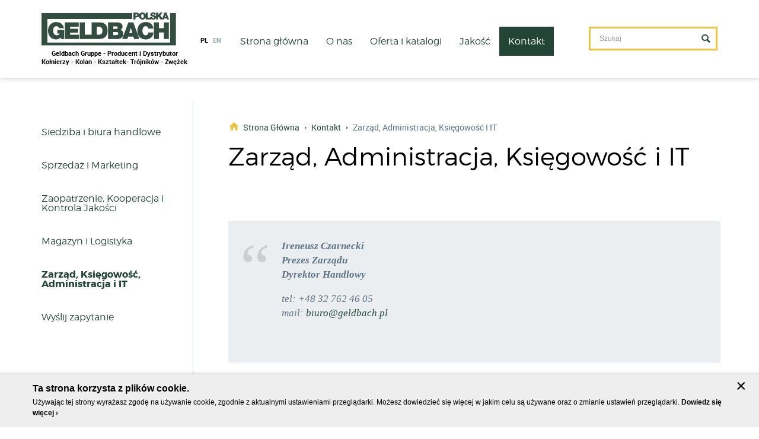

--- FILE ---
content_type: text/html; charset=utf-8
request_url: https://geldbach.pl/kontakt/zarzad-administracja-ksiegowosc-i-it
body_size: 7668
content:
<!DOCTYPE html>
<html lang="pl" dir="ltr"
  xmlns:content="http://purl.org/rss/1.0/modules/content/"
  xmlns:dc="http://purl.org/dc/terms/"
  xmlns:foaf="http://xmlns.com/foaf/0.1/"
  xmlns:rdfs="http://www.w3.org/2000/01/rdf-schema#"
  xmlns:sioc="http://rdfs.org/sioc/ns#"
  xmlns:sioct="http://rdfs.org/sioc/types#"
  xmlns:skos="http://www.w3.org/2004/02/skos/core#"
  xmlns:xsd="http://www.w3.org/2001/XMLSchema#"
  xmlns:schema="http://schema.org/">
<head>
  <meta http-equiv="X-UA-Compatible" content="IE=edge" />
  <meta charset="utf-8" />  
  <meta name="viewport" content="width=device-width, initial-scale=1.0" />
  <meta http-equiv="Content-Type" content="text/html; charset=utf-8" />
<link rel="shortcut icon" href="https://geldbach.pl/sites/default/files/favico_0.png" type="image/png" />
<meta name="description" content="Ireneusz Czarnecki Prezes Zarządu Dyrektor Handlowy tel: +48 32 762 46 05 mail: biuro@geldbach.pl Jan Czerwiński Kierownik Działu IT tel: +48 32 762 46 05 mail: it@geldbach.pl Mirosław Wójcik Specjalista ds. IT gsm: +48 795 583 414 tel: +48 32 762 46 05 mail: m.wojcik@geldbach.pl Joanna Sadzikowska Księgowa gsm: +48 795 557 311 tel: +48 32 762 46 05 mail:" />
<meta name="generator" content="Drupal 7 (https://www.drupal.org)" />
<link rel="canonical" href="https://geldbach.pl/kontakt/zarzad-administracja-ksiegowosc-i-it" />
<link rel="shortlink" href="https://geldbach.pl/node/33" />
<meta property="og:site_name" content="Geldbach" />
<meta property="og:type" content="article" />
<meta property="og:url" content="https://geldbach.pl/kontakt/zarzad-administracja-ksiegowosc-i-it" />
<meta property="og:title" content="Zarząd, Administracja, Księgowość i IT" />
<meta property="og:description" content="Ireneusz Czarnecki Prezes Zarządu Dyrektor Handlowy tel: +48 32 762 46 05 mail: biuro@geldbach.pl Jan Czerwiński Kierownik Działu IT tel: +48 32 762 46 05 mail: it@geldbach.pl Mirosław Wójcik Specjalista ds. IT gsm: +48 795 583 414 tel: +48 32 762 46 05 mail: m.wojcik@geldbach.pl Joanna Sadzikowska Księgowa gsm: +48 795 557 311 tel: +48 32 762 46 05 mail: j.sadzikowska@geldbach.pl Joanna Michalik Specjalista ds. Administracji gsm: +48 662 213 613 tel: +48 32 762 46 05 mail: biuro@geldbach.pl" />
<meta property="og:updated_time" content="2025-03-31T12:34:56+02:00" />
<meta name="twitter:card" content="summary" />
<meta name="twitter:url" content="https://geldbach.pl/kontakt/zarzad-administracja-ksiegowosc-i-it" />
<meta name="twitter:title" content="Zarząd, Administracja, Księgowość i IT" />
<meta name="twitter:description" content="Ireneusz Czarnecki Prezes Zarządu Dyrektor Handlowy tel: +48 32 762 46 05 mail: biuro@geldbach.pl Jan Czerwiński Kierownik Działu IT tel: +48 32 762 46 05 mail: it@geldbach.pl Mirosław Wójcik" />
<meta property="article:published_time" content="2016-06-20T10:45:52+02:00" />
<meta property="article:modified_time" content="2025-03-31T12:34:56+02:00" />
  <title>Zarząd, Administracja, Księgowość i IT | Geldbach</title>
  <link type="text/css" rel="stylesheet" href="https://geldbach.pl/sites/default/files/css/css_xE-rWrJf-fncB6ztZfd2huxqgxu4WO-qwma6Xer30m4.css" media="all" />
<link type="text/css" rel="stylesheet" href="https://geldbach.pl/sites/default/files/css/css_kxOLoE4aTMot59JzSpkdcXZHEYLKMtZs_Iyk11mCocE.css" media="all" />
<link type="text/css" rel="stylesheet" href="https://geldbach.pl/sites/default/files/css/css_del4c20A4cjt4KqSkqDNmgNunB1wVsPOu9_Lbe-oKU8.css" media="all" />
<link type="text/css" rel="stylesheet" href="https://geldbach.pl/sites/default/files/css/css_F0EiVylgGIhck6NAvwlPDu0SseyBWB653bjjFue9WpA.css" media="all" />
  <!-- HTML5 element support for IE6-8 -->
  <!--[if lt IE 9]>
    <script src="//html5shiv.googlecode.com/svn/trunk/html5.js"></script>
  <![endif]-->
  <script type="text/javascript" src="https://geldbach.pl/sites/default/files/js/js_Pt6OpwTd6jcHLRIjrE-eSPLWMxWDkcyYrPTIrXDSON0.js"></script>
<script type="text/javascript">
<!--//--><![CDATA[//><!--
document.createElement( "picture" );
//--><!]]>
</script>
<script type="text/javascript" src="https://geldbach.pl/sites/default/files/js/js_onbE0n0cQY6KTDQtHO_E27UBymFC-RuqypZZ6Zxez-o.js"></script>
<script type="text/javascript" src="https://geldbach.pl/sites/default/files/js/js_UsG9SpfcakaONxEgji6X2et_2FLM9G2eyxASTgUvD48.js"></script>
<script type="text/javascript" src="https://www.googletagmanager.com/gtag/js?id=G-QBQ03MZQBZ"></script>
<script type="text/javascript">
<!--//--><![CDATA[//><!--
window.dataLayer = window.dataLayer || [];function gtag(){dataLayer.push(arguments)};gtag("js", new Date());gtag("set", "developer_id.dMDhkMT", true);gtag("config", "G-QBQ03MZQBZ", {"groups":"default","anonymize_ip":true});
//--><!]]>
</script>
<script type="text/javascript" src="https://geldbach.pl/sites/default/files/js/js_N23fS6ooC-uvOJ2j7mtuBbVQeGAvoXnACb9oAiqrOPE.js"></script>
<script type="text/javascript" src="https://geldbach.pl/sites/default/files/js/js_G-Zco-_pP2hzYqiz_TSIr-xgI_Hon6bPhBcA6Ilxjkc.js"></script>
<script type="text/javascript">
<!--//--><![CDATA[//><!--
jQuery.extend(Drupal.settings, {"basePath":"\/","pathPrefix":"","setHasJsCookie":0,"ajaxPageState":{"theme":"investmag","theme_token":"Hk0Trb86wbmMs28AxV0XgdkDInsUA-2-gNqWD6h6e6E","js":{"sites\/all\/modules\/picture\/picturefill\/picturefill.min.js":1,"sites\/all\/modules\/picture\/picture.min.js":1,"sites\/all\/modules\/flexslider\/assets\/js\/flexslider.load.js":1,"sites\/all\/modules\/jquery_update\/replace\/jquery\/1.12\/jquery.min.js":1,"misc\/jquery-extend-3.4.0.js":1,"misc\/jquery-html-prefilter-3.5.0-backport.js":1,"misc\/jquery.once.js":1,"misc\/drupal.js":1,"sites\/all\/modules\/jquery_update\/js\/jquery_browser.js":1,"0":1,"misc\/form-single-submit.js":1,"public:\/\/languages\/pl_hOP9LVG4AjVbn8uEIcQC9H5fwlSYkayNaFHV5BIyq1A.js":1,"sites\/all\/libraries\/colorbox\/jquery.colorbox-min.js":1,"sites\/all\/modules\/colorbox\/js\/colorbox.js":1,"sites\/all\/modules\/colorbox\/styles\/stockholmsyndrome\/colorbox_style.js":1,"sites\/all\/modules\/colorbox\/js\/colorbox_load.js":1,"sites\/all\/libraries\/flexslider\/jquery.flexslider-min.js":1,"misc\/collapse.js":1,"misc\/form.js":1,"sites\/all\/modules\/google_analytics\/googleanalytics.js":1,"https:\/\/www.googletagmanager.com\/gtag\/js?id=G-QBQ03MZQBZ":1,"1":1,"sites\/all\/modules\/field_group\/field_group.js":1,"sites\/all\/themes\/investmag\/js\/cookie\/jquery.cookiecuttr.js":1,"sites\/all\/themes\/investmag\/js\/scripts.js":1},"css":{"modules\/system\/system.base.css":1,"modules\/system\/system.menus.css":1,"modules\/system\/system.messages.css":1,"modules\/system\/system.theme.css":1,"sites\/all\/modules\/simplenews\/simplenews.css":1,"modules\/field\/theme\/field.css":1,"modules\/node\/node.css":1,"sites\/all\/modules\/picture\/picture_wysiwyg.css":1,"modules\/search\/search.css":1,"modules\/user\/user.css":1,"sites\/all\/modules\/views\/css\/views.css":1,"sites\/all\/modules\/ckeditor\/css\/ckeditor.css":1,"sites\/all\/modules\/ckeditor_image2\/ckeditor_image2.theme.css":1,"sites\/all\/modules\/ckeditor_image2\/ckeditor_image2.responsive.css":1,"sites\/all\/modules\/colorbox\/styles\/stockholmsyndrome\/colorbox_style.css":1,"sites\/all\/modules\/ctools\/css\/ctools.css":1,"modules\/locale\/locale.css":1,"sites\/all\/modules\/flexslider\/assets\/css\/flexslider_img.css":1,"sites\/all\/libraries\/flexslider\/flexslider.css":1,"public:\/\/honeypot\/honeypot.css":1,"sites\/all\/themes\/investmag\/js\/cookie\/cookiecuttr.css":1,"sites\/all\/themes\/investmag\/less\/reset.css":1,"sites\/all\/themes\/investmag\/less\/styles.less":1}},"colorbox":{"opacity":"0.85","current":"{current} z {total}","previous":"\u00ab Poprzednie","next":"Nast\u0119pne \u00bb","close":"Zamknij","maxWidth":"98%","maxHeight":"98%","fixed":true,"mobiledetect":true,"mobiledevicewidth":"480px","file_public_path":"\/sites\/default\/files","specificPagesDefaultValue":"admin*\nimagebrowser*\nimg_assist*\nimce*\nnode\/add\/*\nnode\/*\/edit\nprint\/*\nprintpdf\/*\nsystem\/ajax\nsystem\/ajax\/*"},"flexslider":{"optionsets":{"default":{"namespace":"flex-","selector":".slides \u003E li","easing":"swing","direction":"horizontal","reverse":false,"smoothHeight":false,"startAt":0,"animationSpeed":800,"initDelay":0,"useCSS":true,"touch":true,"video":false,"keyboard":true,"multipleKeyboard":false,"mousewheel":0,"controlsContainer":".flex-control-nav-container","sync":"","asNavFor":"","itemWidth":0,"itemMargin":0,"minItems":0,"maxItems":0,"move":0,"animation":"slide","slideshow":true,"slideshowSpeed":"7000","directionNav":true,"controlNav":false,"prevText":"Wstecz","nextText":"Dalej","pausePlay":false,"pauseText":"Pauza","playText":"Play","randomize":false,"thumbCaptions":false,"thumbCaptionsBoth":false,"animationLoop":true,"pauseOnAction":true,"pauseOnHover":false,"manualControls":"","colorboxEnabled":false,"colorboxImageStyle":"slajd","colorboxFallbackImageStyle":""}},"instances":{"flexslider-1":"default"}},"googleanalytics":{"account":["G-QBQ03MZQBZ"],"trackOutbound":1,"trackMailto":1,"trackDownload":1,"trackDownloadExtensions":"7z|aac|arc|arj|asf|asx|avi|bin|csv|doc(x|m)?|dot(x|m)?|exe|flv|gif|gz|gzip|hqx|jar|jpe?g|js|mp(2|3|4|e?g)|mov(ie)?|msi|msp|pdf|phps|png|ppt(x|m)?|pot(x|m)?|pps(x|m)?|ppam|sld(x|m)?|thmx|qtm?|ra(m|r)?|sea|sit|tar|tgz|torrent|txt|wav|wma|wmv|wpd|xls(x|m|b)?|xlt(x|m)|xlam|xml|z|zip","trackColorbox":1},"urlIsAjaxTrusted":{"\/kontakt\/zarzad-administracja-ksiegowosc-i-it":true},"field_group":{"html-element":"default"}});
//--><!]]>
</script>
  <!-- 
    IcoMoon icons by Keyamoon - http://keyamoon.com / used under CC BY 4.0 https://creativecommons.org/licenses/by/4.0/
    Entypo pictograms by Daniel Bruce - http://www.entypo.com / used under CC BY-SA 4.0 https://creativecommons.org/licenses/by-sa/4.0/
    Material Design icons by Google - https://design.google.com/icons / used under CC BY 4.0 https://creativecommons.org/licenses/by/4.0/
  -->
</head>
<body class="html not-front not-logged-in no-sidebars page-node page-node- page-node-33 node-type-page i18n-pl" >
    
<section class="body-wrapper top inv-top1">
  <div class="container">
    <div class="table-container">
              <div class="logo-wrapper">
          <a href="/" title="Geldbach Polska / Kolana hamburskie, Kołnierze szyjkowe" rel="home" id="logo">
            <img src="/sites/all/themes/investmag/logo.svg" alt="Geldbach Polska - Producent kształtek i kołnierzy" />
          </a>
      <p>Geldbach Gruppe - Producent i Dystrybutor<br />Kołnierzy - Kolan - Kształtek- Trójników - Zwężek</p>
        </div>
      
      <div class="table-right-column">
        <div class="lang-wrapper inv-menu1">
            <div class="region region-languages">
    <section id="block-locale-language" class="block block-locale">

    
  <div class="content">
    <ul class="language-switcher-locale-url"><li class="pl first active"><a href="/kontakt/zarzad-administracja-ksiegowosc-i-it" class="language-link active" xml:lang="pl"><abbr title="Polish">Pl</abbr></a></li>
<li class="langs"><ul class="langs"><li class="en last"><a href="/en/node/33" class="language-link" xml:lang="en"><abbr title="English">En</abbr></a></li>
</ul></li></ul>  </div>
</section>  </div>
        </div>

        <div class="trigger-wrapper inv-triggers">
          <span class="search-trigger"></span>
          <span class="menu-trigger"><span></span><span></span><span></span></span>
        </div>        
      </div>
    </div>

    <div class="menu-wrapper inv-menu1">
        <div class="region region-navigation">
    <section id="block-menu-block-1" class="block block-menu-block">

    
  <div class="content">
    <nav class="menu-block-wrapper menu-block-1 menu-name-main-menu parent-mlid-0 menu-level-1">
  <ul class="menu"><li class="first expanded menu-mlid-238 dropdown parent-0"><a href="/" class="dropdown-toggle"><span class="value">Strona główna</span> <span class="caret"><span class="plus"></span><span class="minus"></span></span></a><ul class="dropdown-menu level-1"><li class="first leaf menu-mlid-959"><a href="/strona-glowna/aktualnosci"><span class="value">Aktualności</span></a></li>
<li class="last leaf has-children menu-mlid-961"><a href="/strona-glowna/vademecum"><span class="value">Vademecum</span></a></li>
</ul></li>
<li class="expanded menu-mlid-1088 dropdown parent-0"><a href="/o-nas/geldbach-polska-i-inwit-armatura" title="" class="dropdown-toggle"><span class="value">O nas</span> <span class="caret"><span class="plus"></span><span class="minus"></span></span></a><ul class="dropdown-menu level-1"><li class="first leaf menu-mlid-963"><a href="/o-nas/geldbach-polska-i-inwit-armatura"><span class="value">Geldbach w Polsce</span></a></li>
<li class="leaf menu-mlid-964"><a href="/o-nas/geldbach-gruppe"><span class="value">Geldbach na świecie</span></a></li>
<li class="leaf menu-mlid-1047"><a href="/o-nas/misja-i-wartosci"><span class="value">Misja i Wartości</span></a></li>
<li class="leaf menu-mlid-966"><a href="/o-nas/dolacz-do-nas"><span class="value">Dołącz do nas</span></a></li>
<li class="last leaf menu-mlid-1825"><a href="/o-nas/galeria"><span class="value">Galeria</span></a></li>
</ul></li>
<li class="expanded menu-mlid-1050 dropdown parent-0"><a href="http://geldbach.pl/sites/default/files/do_pobrania/geldbach_polska_-_katalog_towarow.pdf" title="" class="dropdown-toggle"><span class="value">Oferta i katalogi</span> <span class="caret"><span class="plus"></span><span class="minus"></span></span></a><ul class="dropdown-menu level-1"><li class="first leaf menu-mlid-1452"><a href="http://geldbach.pl/sites/default/files/do_pobrania/geldbach_polska_-_katalog_towarow.pdf" title="Katalog Geldbach Polska"><span class="value">Katalog - PDF</span></a></li>
<li class="leaf menu-mlid-1044"><a href="/oferta-i-katalogi/oferta-produktowa"><span class="value">Oferta produktowa</span></a></li>
<li class="leaf has-children menu-mlid-1025"><a href="/oferta-i-katalogi/katalog-produktow"><span class="value">Katalog produktów</span></a></li>
<li class="last leaf menu-mlid-1459"><a href="/kontakt/formularz-kontaktowy" title=""><span class="value">Wyślij zapytanie</span></a></li>
</ul></li>
<li class="expanded menu-mlid-969 dropdown parent-0"><a href="/jakosc/atesty-pzh-2019-2022-2023" title="" class="dropdown-toggle"><span class="value">Jakość</span> <span class="caret"><span class="plus"></span><span class="minus"></span></span></a><ul class="dropdown-menu level-1"><li class="first leaf menu-mlid-1828"><a href="/jakosc/atesty-pzh-2019-2022-2023"><span class="value">Atesty PZH</span></a></li>
<li class="leaf menu-mlid-970"><a href="/jakosc/certyfikaty-iso-i-ped"><span class="value">Certyfikaty ISO i PED</span></a></li>
<li class="leaf menu-mlid-1450"><a href="/jakosc/polityka-jakosci"><span class="value">Polityka Jakości</span></a></li>
<li class="leaf menu-mlid-971"><a href="/jakosc/kontrola-jakosci-i-swiadectwa-odbioru"><span class="value">Kontrola Jakości i Świadectwa Odbioru</span></a></li>
<li class="last leaf menu-mlid-1827"><a href="/jakosc/norsok-m650-qualifications"><span class="value">NORSOK M650 Qualifications</span></a></li>
</ul></li>
<li class="last expanded active-trail menu-mlid-973 dropdown parent-0"><a href="/kontakt/siedziba-i-biura-handlowe" title="" class="active-trail dropdown-toggle"><span class="value">Kontakt</span> <span class="caret"><span class="plus"></span><span class="minus"></span></span></a><ul class="dropdown-menu level-1"><li class="first leaf menu-mlid-1090"><a href="/kontakt/siedziba-i-biura-handlowe"><span class="value">Siedziba i biura handlowe</span></a></li>
<li class="leaf menu-mlid-974"><a href="/kontakt/sprzedaz-i-marketing"><span class="value">Sprzedaż i Marketing</span></a></li>
<li class="leaf menu-mlid-975"><a href="/kontakt/zaopatrzenie-kooperacja-i-kontrola-jakosci"><span class="value">Zaopatrzenie, Kooperacja i Kontrola Jakości</span></a></li>
<li class="leaf menu-mlid-977"><a href="/kontakt/magazyn-i-logistyka"><span class="value">Magazyn i Logistyka</span></a></li>
<li class="leaf active-trail active menu-mlid-976 active"><a href="/kontakt/zarzad-administracja-ksiegowosc-i-it" class="active-trail active"><span class="value">Zarząd, Księgowość, Administracja i IT</span></a></li>
<li class="last leaf menu-mlid-1458"><a href="/kontakt/formularz-kontaktowy"><span class="value">Wyślij zapytanie</span></a></li>
</ul></li>
</ul></nav>
  </div>
</section>  </div>
      <div class="cancel-menu">Zamknij<span class="close-icon">&#10005;</span></div>
    </div>
    <div class="search-wrapper inv-search1">
        <div class="region region-searchbar">
    <section id="block-search-form" class="block block-search">

    
  <div class="content">
    <form action="/kontakt/zarzad-administracja-ksiegowosc-i-it" method="post" id="search-block-form" accept-charset="UTF-8"><div><div class="container-inline">
      <h2 class="element-invisible">Formularz wyszukiwania</h2>
    <div class="form-item form-type-textfield form-item-search-block-form">
  <label class="element-invisible" for="edit-search-block-form--2">Szukaj </label>
 <input title="Wprowadź słowa, które mają zostać wyszukane." placeholder="Szukaj" type="text" id="edit-search-block-form--2" name="search_block_form" value="" size="15" maxlength="128" class="form-text" />
</div>
<div class="form-actions form-wrapper" id="edit-actions"><button type="submit" id="edit-submit" name="op" value="Szukaj" class="form-submit">Szukaj</button></div><input type="hidden" name="form_build_id" value="form-Sccc40zg_zCTM4hLcdG38oDj3mHHFTfTAexLBOXnqEc" />
<input type="hidden" name="form_id" value="search_block_form" />
</div>
</div></form>  </div>
  <div class="cancel-search">Zamknij<span class="close-icon">&#10005;</span></div>
</section>  </div>
    </div>
  </div>
</section>
<div class="body-wrapper content sidebar clearfix">
  <div class="container"><div id="sidebar">
                <div class="region region-sidebar">
    <section id="block-menu-block-2" class="block block-menu-block">

    
  <div class="content">
    <nav class="menu-block-wrapper menu-block-2 menu-name-main-menu parent-mlid-0 menu-level-2">
  <ul class="menu"><li class="first leaf menu-mlid-1090"><a href="/kontakt/siedziba-i-biura-handlowe"><span class="value">Siedziba i biura handlowe</span></a></li>
<li class="leaf menu-mlid-974"><a href="/kontakt/sprzedaz-i-marketing"><span class="value">Sprzedaż i Marketing</span></a></li>
<li class="leaf menu-mlid-975"><a href="/kontakt/zaopatrzenie-kooperacja-i-kontrola-jakosci"><span class="value">Zaopatrzenie, Kooperacja i Kontrola Jakości</span></a></li>
<li class="leaf menu-mlid-977"><a href="/kontakt/magazyn-i-logistyka"><span class="value">Magazyn i Logistyka</span></a></li>
<li class="leaf active-trail active menu-mlid-976 active"><a href="/kontakt/zarzad-administracja-ksiegowosc-i-it" class="active-trail active"><span class="value">Zarząd, Księgowość, Administracja i IT</span></a></li>
<li class="last leaf menu-mlid-1458"><a href="/kontakt/formularz-kontaktowy"><span class="value">Wyślij zapytanie</span></a></li>
</ul></nav>
  </div>
</section>  </div>
        </div>
    <div class="tresc-wrap">
      <div class="tresc">                
        
                  
        <div class="breadcrumbs">
          <a class="breadcrumb_home" href="">Strona główna</a><span class="separator"></span><a href="/kontakt/siedziba-i-biura-handlowe" title="">Kontakt</a><span class="separator"></span><span class="breadcrumb-title">Zarząd, Administracja, Księgowość i IT</span>        </div>   
                <h1 class="naglowek_podstr">Zarząd, Administracja, Księgowość i IT</h1>                
        
          <div class="region region-content">
    <section id="block-system-main" class="block block-system">

    
  <div class="content">
    <div id="node-33" class="node node-page clearfix" about="/kontakt/zarzad-administracja-ksiegowosc-i-it" typeof="foaf:Document">

  
      <span property="dc:title" content="Zarząd, Administracja, Księgowość i IT" class="rdf-meta element-hidden"></span>
  
  <div class="content">
    <div class="field field-name-body field-type-text-with-summary field-label-hidden"><div class="field-items"><div class="field-item even" property="content:encoded"><p> </p>
<blockquote><p><strong>Ireneusz Czarnecki</strong><br /><strong>Prezes Zarządu<br />
Dyrektor Handlowy</strong></p>
<p>tel: +48 32 762 46 05<br />
mail: <a href="mailto:biuro@geldbach.pl">biuro@geldbach.pl</a></p>
<p> </p>
</blockquote>
<blockquote><p><strong>Jan Czerwiński <br />
Kierownik Działu IT </strong></p>
<p>tel: +48 32 762 46 05<br />
mail: <a href="mailto:it@geldbach.pl">it@geldbach.pl</a></p>
<p><strong>Mirosław Wójcik <br />
Specjalista ds. IT </strong></p>
<p>gsm: +48 795 583 414<br />
tel: +48 32 762 46 05<br />
mail: <a href="mailto:m.wojcik@geldbach.pl">m.wojcik@geldbach.pl</a></p>
</blockquote>
<blockquote><p><strong>Joanna Sadzikowska <br />
Księgowa</strong></p>
<p>gsm: +48 795 557 311<br />
tel: +48 32 762 46 05<br />
mail: <a href="mailto:j.sadzikowska@geldbach.pl">j.sadzikowska@geldbach.pl</a></p>
</blockquote>
<blockquote><p><strong>Joanna Michalik <br />
Specjalista ds. Administracji</strong></p>
<p>gsm: +48 662 213 613<br />
tel:   +48 32 762 46 05<br />
mail: <a href="mailto:biuro@geldbach.pl">biuro@geldbach.pl</a></p>
</blockquote>
</div></div></div><span property="dc:title" content="Zarząd, Administracja, Księgowość i IT" class="rdf-meta element-hidden"></span>  </div>

  
  
</div>
  </div>
</section>  </div>
      </div>
    </div>
  </div>
</div>
<section class="body-wrapper newsletter newsletter1" id="newsletter">
    <div class="container">
      <section id="block-simplenews-2" class="block block-simplenews">

    
  <div class="content">
          <p>Newsletter</p>
  
      <form class="simplenews-subscribe" action="/kontakt/zarzad-administracja-ksiegowosc-i-it" method="post" id="simplenews-block-form-2" accept-charset="UTF-8"><div><div class="form-item form-type-textfield form-item-mail">
  <label for="edit-mail">E-mail <span class="form-required" title="To pole jest wymagane.">*</span></label>
 <input type="text" id="edit-mail" name="mail" value="" size="20" maxlength="128" class="form-text required" />
</div>
<button type="submit" id="edit-submit--2" name="op" value="Subskrybuj" class="form-submit">Subskrybuj</button><input type="hidden" name="form_build_id" value="form-29pmOmRiZ7LeACcXoj2KRNOCsrMHsSaInjWk6llVOAA" />
<input type="hidden" name="form_id" value="simplenews_block_form_2" />
<input type="hidden" name="honeypot_time" value="1768729768|b9w88lEqChBX9L2CfYsaf15a7rV6F25HCeWDlxZC0UY" />
<div class="dane-textfield"><div class="form-item form-type-textfield form-item-dane">
  <label for="edit-dane">Leave this field blank </label>
 <input autocomplete="off" type="text" id="edit-dane" name="dane" value="" size="20" maxlength="128" class="form-text" />
</div>
</div></div></form>  
  
  
    </div>
</section>     </div>
 </section>
<section class="body-wrapper upper-footer">
  <div class="container">
      <div class="region region-upper-footer">
    <section id="block-bean-kontakt-block" class="block block-bean block-bean-invkontakt2 invkontakt2 block-bean-id-4">

   <header><h2>Geldbach Polska Sp. z o.o.</h2></header>
  
  <div class="content">
    <div class="entity entity-bean bean-invkontakt2 clearfix" about="/block/kontakt-block">

  <div class="content">
    <div class="contact"><div class="contact__left">        <script type="text/javascript" src="https://maps.googleapis.com/maps/api/js?key=AIzaSyDdEbI8PoCuGxevXHi4BFs9zhxvUA1WVAM"></script>
    <script>
    var w = Math.max(document.documentElement.clientWidth, window.innerWidth || 0);
    var isDraggable = w > 768 ? true : false;
    function initialize() {
      var myLatlng = new google.maps.LatLng(50.2280489, 19.1200527);
      var mapOptions = {
        center: myLatlng,
        draggable: isDraggable,
        zoom: 17,
        scrollwheel: false,
        mapTypeControlOptions: {
             mapTypeIds: [google.maps.MapTypeId.SATELLITE, 'tehgrayz']
        }
      };
      var stylez = [];
      var map = new google.maps.Map(document.getElementById('invmapa'),
        mapOptions);
       var mapType = new google.maps.StyledMapType(stylez, { name:"Mapa" });
       map.mapTypes.set('tehgrayz', mapType);
       map.setMapTypeId('tehgrayz');
       var marker = new google.maps.Marker({
           position: myLatlng,
           map: map,
           title: 'Geldbach'
       });
      }
    google.maps.event.addDomListener(window, 'load', initialize);
    </script>
            <div id="invmapa">&nbsp;</div> </div><div class="contact__right">  <div class="field field-name-title-field field-type-text field-label-hidden clearfix" >
        <div class="field-items" >
              <div class="field-item even" >Geldbach Polska Sp. z o.o.</div>
          </div>
  </div>                  <div class="contact__phone">tel.: +48 32 762 46 05</div>                   <div class="contact__fax">fax.: +48 32 762 45 54</div>                   <div class="contact__email">biuro@geldbach.pl</div>                   <div class="contact__address">41-400 Mysłowice ul. Mikołowska 31B
KRS 0000235883 | NIP 2220791536

Zarejestrowana w Sądzie Rejonowym w Katowicach
Wydział Gospodarczy Krajowego Rejestru Sądowego
Wysokość kapitału zakładowego: 8 850 000 zł
Wysokość kapitału wpłaconego: 8 850 000 zł</div> </div></div>  </div>
</div>
  </div>
</section>  </div>
    
  </div>
</section>
  
<footer class="body-wrapper footer inv-stopka1">
  <div class="container">
    <div class="wrap">
        <div class="stopka__rok">2026<span class="sep">|</span> Geldbach</div>
      <div class="stopka__linki">  <div class="region region-footer">
    <section id="block-block-2" class="block block-block">

    
  <div class="content">
    <p><a href="/polityka-prywatnosci">Polityka Prywatności</a> | <a href="/sitemap">Mapa Strony</a></p>
  </div>
</section>  </div>
</div>
      <div class="stopka__logo"><a class="investlogo" href="http://www.investmag.pl/"><img alt="Agencja Interaktywna Investmag - projektowanie i kreacja stron internetowych" src="/sites/all/themes/investmag/images/ikona-investmag.svg" style="height:20px; width:75px;"></a></div>
    </div>
  </div>
</footer>

<div id="cookie-info" style="display:none;">
  <div class="inside">
    <section id="block-block-1" class="block block-block">

    
  <div class="content">
    <h3>Ta strona korzysta z plików cookie.</h3>
<p><span>Używając tej strony wyrażasz zgodę na używanie cookie, zgodnie z aktualnymi ustawieniami przeglądarki. Możesz dowiedzieć się więcej w jakim celu są używane oraz o zmianie ustawień przeglądarki.</span> <a class="click" href="/polityka-cookie">Dowiedz się więcej ›</a></p>
  </div>
</section>  </div>  
</div>  <script type="text/javascript" src="https://geldbach.pl/sites/default/files/js/js_D1A0h9nJg4zk8QF7yB3loSRF9AZpAa9TMtTVlKmI6ng.js"></script>
</body>
</html>


--- FILE ---
content_type: text/css
request_url: https://geldbach.pl/sites/default/files/css/css_F0EiVylgGIhck6NAvwlPDu0SseyBWB653bjjFue9WpA.css
body_size: 15003
content:
*,*:before,*:after{-moz-box-sizing:border-box;-webkit-box-sizing:border-box;-o-box-sizing:border-box;-ms-box-sizing:border-box;box-sizing:border-box;}abbr,address,article,aside,audio,b,blockquote,body,canvas,caption,cite,code,dd,del,details,dfn,div,dl,dt,em,fieldset,figcaption,figure,footer,form,h1,h2,h3,h4,h5,h6,header,hgroup,html,i,iframe,img,ins,kbd,label,legend,li,main,mark,menu,nav,object,ol,p,pre,q,samp,section,small,span,strong,sub,summary,sup,time,ul,var,video{padding:0px;margin:0px;font-size:100%;vertical-align:baseline;background:none;border:none;outline:none;float:none;}table,tbody,td,tfoot,th,thead,tr{margin:0px;font-size:100%;vertical-align:baseline;background:none;outline:none;float:none;}table,tbody,td,tfoot,th,thead,tr{margin:0px;font-size:100%;vertical-align:baseline;background:none;outline:none;float:none;}a:focus,input:focus,button:focus{outline:none;}html{font-size:62.5%;}body{line-height:1.46em;font-size:18px;font-size:1.8rem;font-family:Arial,Helvetica,sans-serif;width:100%;}.block .content ul,.tresc ul,.block .content ol,.tresc ol{display:table;margin:0.5em 1.5em;}a{display:inline-block;text-decoration:none;max-width:100%;}p > a,td > a,li > a,h2 > a,h1 > a,h3 > a,h4 > a{display:inline;}sup{font-size:smaller;vertical-align:super;}sub{font-size:smaller;vertical-align:sub;}p{margin-bottom:1em;}p:last-child{margin-bottom:0;}.clearfix:after{content:"";display:table;clear:both;}img{max-width:100%;width:auto;height:auto;}button{cursor:pointer;}
@font-face{font-family:'montserrat';src:url(/sites/all/themes/investmag/fonts/montserrat/montserrat-bold-webfont.eot);src:url(/sites/all/themes/investmag/fonts/montserrat/montserrat-bold-webfont.eot?#iefix) format('embedded-opentype'),url(/sites/all/themes/investmag/fonts/montserrat/montserrat-bold-webfont.woff2) format('woff2'),url(/sites/all/themes/investmag/fonts/montserrat/montserrat-bold-webfont.woff) format('woff'),url(/sites/all/themes/investmag/fonts/montserrat/montserrat-bold-webfont.ttf) format('truetype');font-weight:700;font-style:normal;}@font-face{font-family:'icomoon';src:url(/sites/all/themes/investmag/fonts/icomoon.eot);src:url(/sites/all/themes/investmag/fonts/icomoon.eot?#iefix) format('embedded-opentype'),url(/sites/all/themes/investmag/fonts/icomoon.woff) format('woff'),url(/sites/all/themes/investmag/fonts/icomoon.svg#icomoon) format('svg');font-weight:normal;font-style:normal;}@font-face{font-family:'montserrat';src:url(/sites/all/themes/investmag/fonts/montserrat/montserrat-light-webfont.eot);src:url(/sites/all/themes/investmag/fonts/montserrat/montserrat-light-webfont.eot?#iefix) format('embedded-opentype'),url(/sites/all/themes/investmag/fonts/montserrat/montserrat-light-webfont.woff2) format('woff2'),url(/sites/all/themes/investmag/fonts/montserrat/montserrat-light-webfont.woff) format('woff'),url(/sites/all/themes/investmag/fonts/montserrat/montserrat-light-webfont.ttf) format('truetype');font-weight:300;font-style:normal;}@font-face{font-family:'roboto';src:url(/sites/all/themes/investmag/fonts/roboto/roboto-light-webfont.eot);src:url(/sites/all/themes/investmag/fonts/roboto/roboto-light-webfont.eot?#iefix) format('embedded-opentype'),url(/sites/all/themes/investmag/fonts/roboto/roboto-light-webfont.woff2) format('woff2'),url(/sites/all/themes/investmag/fonts/roboto/roboto-light-webfont.woff) format('woff'),url(/sites/all/themes/investmag/fonts/roboto/roboto-light-webfont.ttf) format('truetype');font-weight:300;font-style:normal;}@font-face{font-family:'roboto';src:url(/sites/all/themes/investmag/fonts/roboto/roboto-regular-webfont.eot);src:url(/sites/all/themes/investmag/fonts/roboto/roboto-regular-webfont.eot?#iefix) format('embedded-opentype'),url(/sites/all/themes/investmag/fonts/roboto/roboto-regular-webfont.woff2) format('woff2'),url(/sites/all/themes/investmag/fonts/roboto/roboto-regular-webfont.woff) format('woff'),url(/sites/all/themes/investmag/fonts/roboto/roboto-regular-webfont.ttf) format('truetype');font-weight:400;font-style:normal;}@font-face{font-family:'roboto';src:url(/sites/all/themes/investmag/fonts/roboto/roboto-bold-webfont.eot);src:url(/sites/all/themes/investmag/fonts/roboto/roboto-bold-webfont.eot?#iefix) format('embedded-opentype'),url(/sites/all/themes/investmag/fonts/roboto/roboto-bold-webfont.woff2) format('woff2'),url(/sites/all/themes/investmag/fonts/roboto/roboto-bold-webfont.woff) format('woff'),url(/sites/all/themes/investmag/fonts/roboto/roboto-bold-webfont.ttf) format('truetype');font-weight:700;font-style:normal;}@font-face{font-family:'filetypes';src:url(/sites/all/themes/investmag/fonts/filetypes.eot?wb8u4u);src:url(/sites/all/themes/investmag/fonts/filetypes.eot?wb8u4u#iefix) format('embedded-opentype'),url(/sites/all/themes/investmag/fonts/filetypes.woff?wb8u4u) format('woff'),url(/sites/all/themes/investmag/fonts/filetypes.svg?wb8u4u#icomoon) format('svg');font-weight:normal;font-style:normal;}.icomoon{font-family:'icomoon' !important;speak:none;font-style:normal;font-weight:normal;font-variant:normal;text-transform:none;line-height:1;-webkit-font-smoothing:antialiased;-moz-osx-font-smoothing:grayscale;}.filetypes{font-family:'icomoon' !important;speak:none;font-style:normal;font-weight:normal;font-variant:normal;text-transform:none;line-height:1;-webkit-font-smoothing:antialiased;-moz-osx-font-smoothing:grayscale;font-family:'filetypes' !important;}.content-padding-left{padding-left:15px;}@media (min-width:520px){.content-padding-left{padding-left:35px;}}@media (min-width:996px){.content-padding-left{padding-left:15px;}}.content-padding-right{padding-right:15px;}@media (min-width:520px){.content-padding-right{padding-right:35px;}}@media (min-width:996px){.content-padding-right{padding-right:15px;}}.container{width:100%;padding-left:20px;padding-right:20px;margin:0px;}@media (min-width:996px){.container{padding-left:0px;padding-right:0px;max-width:960px;margin-left:auto;margin-right:auto;}}@media (min-width:1200px){.container{max-width:1170px;}}@media (min-width:1400px){.container{max-width:1366px;}}.nohighlight{-webkit-touch-callout:none;-webkit-user-select:none;-khtml-user-select:none;-moz-user-select:none;-ms-user-select:none;user-select:none;}.clearfix:after{clear:both;display:table;content:"";}body{font-family:roboto,sans-serif;}html body.admin-menu{margin-top:0px !important;padding-top:30px !important;}#admin-menu{-webkit-box-shadow:none;-moz-box-shadow:none;box-shadow:none;}@media (max-width:900px){html body.admin-menu{padding-top:0px !important;}#admin-menu{left:-200px;-webkit-transition:left 200ms 500ms;-moz-transition:left 200ms 500ms;-ms-transition:left 200ms 500ms;-o-transition:left 200ms 500ms;transition:left 200ms 500ms;width:200px;height:100%;}#admin-menu:hover{left:0px;-webkit-transition:left 200ms 0s;-moz-transition:left 200ms 0s;-ms-transition:left 200ms 0s;-o-transition:left 200ms 0s;transition:left 200ms 0s;}#admin-menu:before{content:"Menu";background:rgba(0,0,0,0.7);color:#fff;padding:5px 10px;width:200px;position:fixed;top:0px;left:0px;text-align:center;font-weight:bold;z-index:-1;}#admin-menu #admin-menu-wrapper{overflow:visible;padding-left:0px;padding-right:0px;position:relative;z-index:1;background:#101010;}#admin-menu #admin-menu-wrapper > ul{padding-left:10px;padding-right:10px;}#admin-menu #admin-menu-wrapper > .dropdown li{float:none;text-align:center;}#admin-menu #admin-menu-wrapper > .dropdown li a{width:100%;text-align:center;}#admin-menu ul#admin-menu-icon > li.expandable,#admin-menu ul#admin-menu-menu > li.expandable{position:relative;}#admin-menu ul#admin-menu-icon > li.expandable:hover > a,#admin-menu ul#admin-menu-menu > li.expandable:hover > a{background-color:#444;}#admin-menu ul#admin-menu-icon > li.expandable > .dropdown,#admin-menu ul#admin-menu-menu > li.expandable > .dropdown{left:200px !important;top:0px;}#admin-menu ul#admin-menu-menu,#admin-menu ul#admin-menu-icon{padding-bottom:20px;padding-left:0px;padding-right:0px;}#admin-menu ul#admin-menu-menu > li,#admin-menu ul#admin-menu-icon > li{padding-left:10px;padding-right:10px;}#admin-menu ul#admin-menu-icon{width:100%;}#admin-menu ul#admin-menu-icon li.admin-menu-icon{padding-left:0px;padding-right:0px;display:block;width:30px;margin-left:auto !important;margin-right:auto !important;}#admin-menu ul#admin-menu-icon li.admin-menu-icon.expandable > .dropdown{left:115px !important;top:0px;}#admin-menu ul#admin-menu-icon li.admin-menu-icon > a{width:30px;display:inline-block;}#admin-menu ul#admin-menu-account{padding-bottom:20px;}@supports (-moz-transform:rotate(90deg)) or (-webkit-transform:rotate(90deg)) or (-ms-transform:rotate(90deg)) or
          (-o-transform:rotate(90deg)) or (transform:rotate(90deg)){#admin-menu:before{-webkit-transform:rotate(90deg);-moz-transform:rotate(90deg);-ms-transform:rotate(90deg);-o-transform:rotate(90deg);transform:rotate(90deg);left:-87px;top:86px;}}}.body-wrapper.top .menu-wrapper{display:none;clear:both;background:#ced7db;width:100%;}.body-wrapper.top .menu-wrapper nav ul,.body-wrapper.top .menu-wrapper nav li{list-style:none;margin:0px;padding:0px;display:block;}.body-wrapper.top .menu-wrapper nav ul a,.body-wrapper.top .menu-wrapper nav li a{display:block;}.body-wrapper.top .menu-wrapper nav ul.menu{background-color:#234538;}.body-wrapper.top .menu-wrapper nav ul.menu li ul{-webkit-box-shadow:2px 2px 4px rgba(0,0,0,0.2);-moz-box-shadow:2px 2px 4px rgba(0,0,0,0.2);box-shadow:2px 2px 4px rgba(0,0,0,0.2);display:none;}.body-wrapper.top .menu-wrapper nav ul.menu li.active > ul,.body-wrapper.top .menu-wrapper nav ul.menu li.active-trail > ul{display:block;}.body-wrapper.top .menu-wrapper nav ul.menu li.expanded > a{padding-right:50px;position:relative;}.body-wrapper.top .menu-wrapper nav ul.menu li.expanded > a .caret{position:absolute;top:0px;bottom:0px;right:0px;width:40px;padding-top:16px;}.body-wrapper.top .menu-wrapper nav ul.menu li.expanded > a .caret .plus{margin:0 auto;display:block;-webkit-transition:opacity 300ms;-moz-transition:opacity 300ms;-ms-transition:opacity 300ms;-o-transition:opacity 300ms;transition:opacity 300ms;width:1px;height:13px;background:#ffffff;}.body-wrapper.top .menu-wrapper nav ul.menu li.expanded > a .caret.clicked .plus{-webkit-opacity:0;-moz-opacity:0;opacity:0;}.body-wrapper.top .menu-wrapper nav ul.menu li.expanded > a .caret .minus{margin:0 auto;display:block;width:13px;height:1px;background:#ffffff;margin-top:-7px;}.body-wrapper.top .menu-wrapper nav ul.menu > li{border-bottom:1px solid transparent;}.body-wrapper.top .menu-wrapper nav ul.menu > li:last-child{border-bottom:none;}.body-wrapper.top .menu-wrapper nav ul.menu > li > a{padding-left:27px;padding-right:27px;padding-top:15px;padding-bottom:15px;font-size:1.4rem;color:#ffffff;}.body-wrapper.top .menu-wrapper nav ul.menu > li > a.active-trail{color:#fff;background-color:#234538;}.body-wrapper.top .menu-wrapper nav ul.menu > li > a:active{color:#ffffff;}.body-wrapper.top .menu-wrapper nav ul.menu > li > ul{background-color:#ffffff;}.body-wrapper.top .menu-wrapper nav ul.menu > li > ul > li{border-bottom:1px solid transparent;}.body-wrapper.top .menu-wrapper nav ul.menu > li > ul > li:last-child{border-bottom:none;}.body-wrapper.top .menu-wrapper nav ul.menu > li > ul > li > a{padding-left:47px;padding-right:47px;padding-top:15px;padding-bottom:15px;font-size:1.2rem;color:#234538;}.body-wrapper.top .menu-wrapper nav ul.menu > li > ul > li > a.active-trail{color:#fff;background-color:#234538;}.body-wrapper.top .menu-wrapper nav ul.menu > li > ul > li > a:active{color:#234538;}.body-wrapper.top .menu-wrapper nav ul.menu > li > ul > li > ul{background-color:#ffffff;}.body-wrapper.top .menu-wrapper nav ul.menu > li > ul > li > ul > li{border-bottom:1px solid transparent;}.body-wrapper.top .menu-wrapper nav ul.menu > li > ul > li > ul > li:last-child{border-bottom:none;}.body-wrapper.top .menu-wrapper nav ul.menu > li > ul > li > ul > li > a{padding-left:67px;padding-right:67px;padding-top:15px;padding-bottom:15px;font-size:1.2rem;color:#234538;}.body-wrapper.top .menu-wrapper nav ul.menu > li > ul > li > ul > li > a:active{color:#234538;}.body-wrapper.top .menu-wrapper nav ul.menu > li > ul > li > ul > li > ul{background-color:#ffffff;}.body-wrapper.top .menu-wrapper nav ul.menu > li > ul > li > ul > li > ul > li{border-bottom:1px solid transparent;}.body-wrapper.top .menu-wrapper nav ul.menu > li > ul > li > ul > li > ul > li:last-child{border-bottom:none;}.body-wrapper.top .menu-wrapper nav ul.menu > li > ul > li > ul > li > ul > li > a{padding-left:87px;padding-right:87px;padding-top:10px;padding-bottom:10px;font-size:1.2rem;color:#234538;}.body-wrapper.top .menu-wrapper nav ul.menu > li > ul > li > ul > li > ul > li > a:active{color:#234538;}.body-wrapper.top .menu-wrapper .cancel-menu{-webkit-touch-callout:none;-webkit-user-select:none;-khtml-user-select:none;-moz-user-select:none;-ms-user-select:none;user-select:none;padding:40px 15px 15px;border-top:1px solid transparent;padding-left:15px;padding-right:15px;cursor:pointer;text-align:right;text-transform:uppercase;font-size:10px;font-size:1rem;line-height:1.4em;color:#000000;}@media (min-width:520px){.body-wrapper.top .menu-wrapper .cancel-menu{padding-left:35px;}}@media (min-width:996px){.body-wrapper.top .menu-wrapper .cancel-menu{padding-left:15px;}}@media (min-width:520px){.body-wrapper.top .menu-wrapper .cancel-menu{padding-right:35px;}}@media (min-width:996px){.body-wrapper.top .menu-wrapper .cancel-menu{padding-right:15px;}}.body-wrapper.top .menu-wrapper .cancel-menu:focus,.body-wrapper.top .menu-wrapper .cancel-menu:active{color:#0699a9;}.body-wrapper.top .menu-wrapper .cancel-menu .close-icon{font-size:1.4em;padding-left:10px;padding-right:10px;vertical-align:middle;display:inline-block;line-height:1em;margin-top:-3px;}@media (min-width:520px){.body-wrapper.top .menu-wrapper{display:none;clear:both;background:#ced7db;width:100%;margin-bottom:20px;}.body-wrapper.top .menu-wrapper nav ul.menu{}.body-wrapper.top .menu-wrapper nav ul.menu li.expanded > a{padding-right:85px;}.body-wrapper.top .menu-wrapper nav ul.menu li.expanded > a .caret{width:75px;padding-right:35px;}.body-wrapper.top .menu-wrapper nav ul.menu li.expanded > a .caret .plus{margin-right:6px;}.body-wrapper.top .menu-wrapper nav ul.menu li.expanded > a .caret .minus{margin-right:0px;}.body-wrapper.top .menu-wrapper nav ul.menu > li > a{padding-left:47px;padding-right:47px;}.body-wrapper.top .menu-wrapper nav ul.menu > li > ul > li > a{padding-left:67px;padding-right:67px;}.body-wrapper.top .menu-wrapper nav ul.menu > li > ul > li > ul > li > a{padding-left:87px;padding-right:87px;}.body-wrapper.top .menu-wrapper nav ul.menu > li > ul > li > ul > li > ul > li > a{padding-left:107px;padding-right:107px;}}@media (min-width:960px){.body-wrapper.top .menu-wrapper{clear:both;background:none;width:100%;margin-bottom:0px;}.body-wrapper.top .menu-wrapper .cancel-menu{display:none;}.body-wrapper.top .menu-wrapper nav ul.menu{display:table;table-layout:fixed;background:none;background-color:none;}.body-wrapper.top .menu-wrapper nav ul.menu li.active-trail > ul,.body-wrapper.top .menu-wrapper nav ul.menu li.active > ul{display:none;}.body-wrapper.top .menu-wrapper nav ul.menu li.active-trail:hover > ul,.body-wrapper.top .menu-wrapper nav ul.menu li.active:hover > ul{display:block;}.body-wrapper.top .menu-wrapper nav ul.menu li{width:auto;display:table-cell;}.body-wrapper.top .menu-wrapper nav ul.menu li.expanded{position:relative;}.body-wrapper.top .menu-wrapper nav ul.menu li.expanded:hover > ul{display:block;position:absolute;z-index:3;}.body-wrapper.top .menu-wrapper nav ul.menu li.expanded:hover > ul > li{display:block;}.body-wrapper.top .menu-wrapper nav ul.menu li.expanded > a{padding-right:85px;}.body-wrapper.top .menu-wrapper nav ul.menu li.expanded > a .caret{display:none;}.body-wrapper.top .menu-wrapper nav ul.menu > li{border-bottom:1px solid transparent;}.body-wrapper.top .menu-wrapper nav ul.menu > li a{line-height:1.2em;}.body-wrapper.top .menu-wrapper nav ul.menu > li:last-child{border-bottom:none;}.body-wrapper.top .menu-wrapper nav ul.menu > li > a{padding:15px 15px;font-size:1.6rem;color:#234538;text-transform:uppercase;font-weight:bold;}.body-wrapper.top .menu-wrapper nav ul.menu > li > a:active{color:#ffffff;}.body-wrapper.top .menu-wrapper nav ul.menu > li:hover > a{background:#234538;color:#ffffff;}.body-wrapper.top .menu-wrapper nav ul.menu > li.expanded > a{padding:15px 15px;}.body-wrapper.top .menu-wrapper nav ul.menu > li.expanded:hover > a{position:relative;}.body-wrapper.top .menu-wrapper nav ul.menu > li.expanded:hover > a:before{content:"";z-index:1;left:50%;bottom:0px;margin-left:-10px;position:absolute;width:0;height:0;border-width:0 10px 9px 10px;border-color:transparent transparent #ffffff transparent;border-style:double double solid double;}.body-wrapper.top .menu-wrapper nav ul.menu > li.expanded > ul{top:100%;left:0px;width:200px;}.body-wrapper.top .menu-wrapper nav ul.menu > li > ul{background-color:#ffffff;}.body-wrapper.top .menu-wrapper nav ul.menu > li > ul > li{border-bottom:1px solid transparent;}.body-wrapper.top .menu-wrapper nav ul.menu > li > ul > li:last-child{border-bottom:none;}.body-wrapper.top .menu-wrapper nav ul.menu > li > ul > li > a{padding:12px 15px;font-size:1.4rem;color:#234538;}.body-wrapper.top .menu-wrapper nav ul.menu > li > ul > li > a:active{color:#ffffff;}.body-wrapper.top .menu-wrapper nav ul.menu > li > ul > li:hover > a{background:#234538;color:#ffffff;}.body-wrapper.top .menu-wrapper nav ul.menu > li > ul > li.expanded > a{padding:12px 15px;}.body-wrapper.top .menu-wrapper nav ul.menu > li > ul > li.expanded > ul{top:0;left:100%;width:150px;}.body-wrapper.top .menu-wrapper nav ul.menu > li > ul > li > ul{background-color:#ffffff;}.body-wrapper.top .menu-wrapper nav ul.menu > li > ul > li > ul > li{border-bottom:1px solid transparent;}.body-wrapper.top .menu-wrapper nav ul.menu > li > ul > li > ul > li:last-child{border-bottom:none;}.body-wrapper.top .menu-wrapper nav ul.menu > li > ul > li > ul > li > a{padding:12px 15px;font-size:1.4rem;color:#234538;}.body-wrapper.top .menu-wrapper nav ul.menu > li > ul > li > ul > li > a:active{color:#ffffff;}.body-wrapper.top .menu-wrapper nav ul.menu > li > ul > li > ul > li:hover > a{background:#234538;color:#ffffff;}.body-wrapper.top .menu-wrapper nav ul.menu > li > ul > li > ul > li.expanded > a{padding:12px 15px;}.body-wrapper.top .menu-wrapper nav ul.menu > li > ul > li > ul > li.expanded > ul{top:0;left:100%;width:150px;}.body-wrapper.top .menu-wrapper nav ul.menu > li > ul > li > ul > li > ul{background-color:#ffffff;}.body-wrapper.top .menu-wrapper nav ul.menu > li > ul > li > ul > li > ul > li{border-bottom:1px solid transparent;}.body-wrapper.top .menu-wrapper nav ul.menu > li > ul > li > ul > li > ul > li:last-child{border-bottom:none;}.body-wrapper.top .menu-wrapper nav ul.menu > li > ul > li > ul > li > ul > li > a{padding:7px 10px;font-size:1.4rem;color:#234538;}.body-wrapper.top .menu-wrapper nav ul.menu > li > ul > li > ul > li > ul > li > a:active{color:#ffffff;}.body-wrapper.top .menu-wrapper nav ul.menu > li > ul > li > ul > li > ul > li:hover > a{background:#234538;color:#ffffff;}}.body-wrapper.top .lang-wrapper .block-locale .content ul{margin:0px;padding:0px;display:block;list-style:none;}.body-wrapper.top .lang-wrapper .block-locale .content ul li{margin:0px;padding:0px;display:block;list-style:none;}.body-wrapper.top .lang-wrapper .block-locale .content ul li ul.langs a,.body-wrapper.top .lang-wrapper .block-locale .content ul li ul.langs span{display:inline-block;}.body-wrapper.top .lang-wrapper .block-locale .content ul li.active{display:inline-block;}.body-wrapper.top .lang-wrapper .block-locale .content ul li.active a{cursor:default;}.body-wrapper.top .lang-wrapper .block-locale .content ul li abbr{text-decoration:none;outline:none;display:inline-block;vertical-align:middle;}.body-wrapper.top .lang-wrapper .block-locale .content ul li{font-size:10px;}.body-wrapper.top .lang-wrapper .block-locale .content ul li.langs{position:relative;}.body-wrapper.top .lang-wrapper .block-locale .content ul li ul.langs{display:none;position:absolute;z-index:1;}.body-wrapper.top .lang-wrapper .block-locale .content ul li ul.langs a,.body-wrapper.top .lang-wrapper .block-locale .content ul li ul.langs span{padding:5px 12px 5px 12px;background:#ced7db;line-height:1.1em;}.body-wrapper.top .lang-wrapper .block-locale .content ul li ul.langs a:focus abbr{color:#0699a9;}.body-wrapper.top .lang-wrapper .block-locale .content ul li ul.langs li{margin-top:1px;}.body-wrapper.top .lang-wrapper .block-locale .content ul li ul.langs li:first-child{margin-top:0px;}.body-wrapper.top .lang-wrapper .block-locale .content ul li.active{}.body-wrapper.top .lang-wrapper .block-locale .content ul li.active a{padding:5px 12px 5px 12px;font-weight:bold;}.body-wrapper.top .lang-wrapper .block-locale .content ul li.active:after{content:"\25BE";vertical-align:middle;font-size:1.1em;padding:2px 3px 0px;display:none;margin-left:2px;line-height:1;text-align:center;margin-top:-3px;cursor:pointer;}.body-wrapper.top .lang-wrapper .block-locale .content ul li.active.visible abbr{color:#0699a9;}.body-wrapper.top .lang-wrapper .block-locale .content ul li.active.visible:after{content:'\25B4';}.body-wrapper.top .lang-wrapper .block-locale .content ul li abbr{font-size:1.1rem;text-transform:uppercase;color:#000000;}@media (min-width:520px){.body-wrapper.top .lang-wrapper .block-locale .content ul li{display:inline-block;}.body-wrapper.top .lang-wrapper .block-locale .content ul li a.active{padding-left:10px;padding-right:10px;}.body-wrapper.top .lang-wrapper .block-locale .content ul li ul.langs{display:inline-block !important;position:static;}.body-wrapper.top .lang-wrapper .block-locale .content ul li ul.langs li a,.body-wrapper.top .lang-wrapper .block-locale .content ul li ul.langs li span{background:none;padding-left:10px;padding-right:10px;font-weight:bold;color:#90a4ae;}.body-wrapper.top .lang-wrapper .block-locale .content ul li ul.langs li a abbr,.body-wrapper.top .lang-wrapper .block-locale .content ul li ul.langs li span abbr{color:#90a4ae;}}@media (min-width:996px){.body-wrapper.top .lang-wrapper .block-locale .content ul li a.active{padding-left:2px;padding-right:2px;color:#000000;}.body-wrapper.top .lang-wrapper .block-locale .content ul li ul.langs li a,.body-wrapper.top .lang-wrapper .block-locale .content ul li ul.langs li span{color:#90a4ae;padding-left:2px;padding-right:2px;}.body-wrapper.top .lang-wrapper .block-locale .content ul li ul.langs a:hover{color:#0699a9;}.body-wrapper.top .lang-wrapper .block-locale .content ul li ul.langs a:hover abbr{color:#0699a9;}.body-wrapper.top .lang-wrapper .block-locale .content ul li li a,.body-wrapper.top .lang-wrapper .block-locale .content ul li li span{color:#90a4ae;}.body-wrapper.top .lang-wrapper .block-locale .content ul li li a:hover{color:#0699a9;}.body-wrapper.top .lang-wrapper .block-locale .content ul li li a:hover abbr{color:#0699a9;}}.body-wrapper.top .search-wrapper{display:none;width:100%;clear:both;margin-bottom:20px;}.body-wrapper.top .search-wrapper section.block-search{background:#ced7db;padding:15px 10px;padding-left:15px;padding-right:15px;}@media (min-width:520px){.body-wrapper.top .search-wrapper section.block-search{padding-left:35px;}}@media (min-width:996px){.body-wrapper.top .search-wrapper section.block-search{padding-left:15px;}}@media (min-width:520px){.body-wrapper.top .search-wrapper section.block-search{padding-right:35px;}}@media (min-width:996px){.body-wrapper.top .search-wrapper section.block-search{padding-right:15px;}}.body-wrapper.top .search-wrapper section.block-search form{position:relative;width:100%;border-radius:4px;background:#ffffff;padding-left:15px;padding-right:62px;height:47px;}.body-wrapper.top .search-wrapper section.block-search form button{width:47px;height:47px;line-height:47px;text-align:center;border:none;background:none;padding:0px;position:absolute;top:0px;right:0px;text-indent:-9999px;}.body-wrapper.top .search-wrapper section.block-search form button:after{display:block;width:20px;height:20px;font-family:'icomoon' !important;speak:none;font-style:normal;font-weight:normal;font-variant:normal;text-transform:none;line-height:1;-webkit-font-smoothing:antialiased;-moz-osx-font-smoothing:grayscale;content:'\e904';text-indent:0;width:47px;height:47px;line-height:47px;position:absolute;left:0px;right:0px;top:0px;bottom:0px;font-size:18px;color:#234538;}.body-wrapper.top .search-wrapper section.block-search form button:focus:after{color:#0699a9;}.body-wrapper.top .search-wrapper section.block-search form .form-item{padding:0px;margin:0px;}.body-wrapper.top .search-wrapper section.block-search form input[type="text"]{width:100%;height:47px;line-height:47px;border:none;color:inherit;font-size:1.2rem;padding:0px;}.body-wrapper.top .search-wrapper section.block-search form input[type="text"]::-webkit-input-placeholder{color:#9a9a9a;opacity:1;}.body-wrapper.top .search-wrapper section.block-search form input[type="text"]::-moz-placeholder{color:#9a9a9a;opacity:1;}.body-wrapper.top .search-wrapper section.block-search form input[type="text"]:-ms-input-placeholder{color:#9a9a9a;opacity:1;}.body-wrapper.top .search-wrapper section.block-search form input[type="text"]:-moz-placeholder{color:#9a9a9a;opacity:1;}.body-wrapper.top .search-wrapper section.block-search:after{clear:both;content:'';display:table;}.body-wrapper.top .search-wrapper .cancel-search{-webkit-touch-callout:none;-webkit-user-select:none;-khtml-user-select:none;-moz-user-select:none;-ms-user-select:none;user-select:none;cursor:pointer;float:right;text-transform:uppercase;font-size:10px;font-size:1rem;line-height:1.4em;padding-top:15px;color:#000000;}.body-wrapper.top .search-wrapper .cancel-search:focus,.body-wrapper.top .search-wrapper .cancel-search:active{color:#0699a9;}.body-wrapper.top .search-wrapper .cancel-search .close-icon{font-size:1.4em;padding-left:10px;padding-right:10px;vertical-align:middle;display:inline-block;line-height:1em;margin-top:-3px;}@media (min-width:996px){.body-wrapper.top .search-wrapper{margin-bottom:0px;padding-right:15px;clear:none;background:none;width:232px;}.body-wrapper.top .search-wrapper section.block-search{background:none;padding:0px;display:inline-block;width:100%;line-height:1.45em;}.body-wrapper.top .search-wrapper section.block-search form{background:none;border-radius:0px;border:3px solid #edc344;height:40px;}.body-wrapper.top .search-wrapper section.block-search form input[type="text"]{background:none;height:34px;}.body-wrapper.top .search-wrapper section.block-search form button{height:34px;width:34px;line-height:35px;}.body-wrapper.top .search-wrapper section.block-search form button:after{color:#234538;height:34px;width:34px;line-height:35px;}.body-wrapper.top .search-wrapper section.block-search form button:focus:after{color:#0699a9;}.body-wrapper.top .search-wrapper .cancel-search{display:none;}}@media (min-width:996px) and (min-width:520px){.body-wrapper.top .search-wrapper{padding-right:35px;}}@media (min-width:996px) and (min-width:996px){.body-wrapper.top .search-wrapper{padding-right:15px;}}@media (min-width:1400px){.body-wrapper.top .search-wrapper{width:252px;}}.body-wrapper.top .trigger-wrapper.inv-triggers{}.body-wrapper.top .trigger-wrapper.inv-triggers .search-trigger{min-width:40px;height:auto;width:40px;text-align:center;cursor:pointer;}.body-wrapper.top .trigger-wrapper.inv-triggers .search-trigger:after{font-family:'icomoon' !important;speak:none;font-style:normal;font-weight:normal;font-variant:normal;text-transform:none;line-height:1;-webkit-font-smoothing:antialiased;-moz-osx-font-smoothing:grayscale;content:'\e904';color:#000000;line-height:auto;font-size:18px;}.body-wrapper.top .trigger-wrapper.inv-triggers .search-trigger.clicked:after{color:#0699a9;}.body-wrapper.top .trigger-wrapper.inv-triggers .menu-trigger{padding:5px 15px 5px 10px;padding-right:15px;cursor:pointer;}@media (min-width:520px){.body-wrapper.top .trigger-wrapper.inv-triggers .menu-trigger{padding-right:35px;}}@media (min-width:996px){.body-wrapper.top .trigger-wrapper.inv-triggers .menu-trigger{padding-right:15px;}}.body-wrapper.top .trigger-wrapper.inv-triggers .menu-trigger span{display:block;margin-left:auto;margin-right:auto;width:17px;height:2px;background:#000000;margin-bottom:3px;-webkit-transition:all 300ms;-moz-transition:all 300ms;-ms-transition:all 300ms;-o-transition:all 300ms;transition:all 300ms;}.body-wrapper.top .trigger-wrapper.inv-triggers .menu-trigger span:last-child{margin-bottom:0px;}.body-wrapper.top .trigger-wrapper.inv-triggers .menu-trigger.clicked span{background:#0699a9;}.body-wrapper.top .trigger-wrapper.inv-triggers .menu-trigger.clicked span:first-child{-webkit-transform:translate(0,5px) rotate(45deg);-moz-transform:translate(0,5px) rotate(45deg);-ms-transform:translate(0,5px) rotate(45deg);-o-transform:translate(0,5px) rotate(45deg);}.body-wrapper.top .trigger-wrapper.inv-triggers .menu-trigger.clicked span:first-child + span{-webkit-opacity:0;-moz-opacity:0;opacity:0;}.body-wrapper.top .trigger-wrapper.inv-triggers .menu-trigger.clicked span:first-child + span + span{-webkit-transform:translate(0,-5px) rotate(-45deg);-moz-transform:translate(0,-5px) rotate(-45deg);-ms-transform:translate(0,-5px) rotate(-45deg);-o-transform:translate(0,-5px) rotate(-45deg);}.body-wrapper.top .trigger-wrapper.inv-triggers .search-trigger,.body-wrapper.top .trigger-wrapper.inv-triggers .menu-trigger{display:inline-block;vertical-align:middle;}.body-wrapper.top{text-align:left;}.body-wrapper.top .container > *{line-height:1.2em;}.body-wrapper.top .container:after{clear:both;display:table;content:'';}.body-wrapper.top .table-container{display:table;width:100%;table-layout:fixed;}.body-wrapper.top .table-container > *{display:table-cell;vertical-align:middle;}.body-wrapper.top .logo-wrapper{width:50%;text-align:left;padding-top:20px;padding-right:15px;}@media (min-width:520px){.body-wrapper.top .logo-wrapper{padding-right:35px;}}@media (min-width:996px){.body-wrapper.top .logo-wrapper{padding-right:15px;}}.body-wrapper.top .logo-wrapper img{vertical-align:middle;}.body-wrapper.top .table-right-column{text-align:right;}.body-wrapper.top .lang-wrapper,.body-wrapper.top .trigger-wrapper{text-align:left;display:inline-block;}.body-wrapper.top .logo-wrapper{padding-left:15px;}@media (min-width:520px){.body-wrapper.top .logo-wrapper{padding-left:35px;}}@media (min-width:996px){.body-wrapper.top .logo-wrapper{padding-left:15px;}}.body-wrapper.top .logo-wrapper{padding-bottom:20px;}@media (min-width:520px){.body-wrapper.top{}.body-wrapper.top .logo-wrapper{width:auto;}.body-wrapper.top .trigger-wrapper.inv-triggers{text-align:right;width:50%;margin-right:-3px;padding-right:15px;}.body-wrapper.top .trigger-wrapper.inv-triggers .menu-trigger{padding-right:10px;margin-right:-10px;}.body-wrapper.top .lang-wrapper{width:50%;margin-right:-3px;}.body-wrapper.top .table-right-column{text-align:left;}}@media (min-width:520px) and (min-width:520px){.body-wrapper.top .trigger-wrapper.inv-triggers{padding-right:35px;}}@media (min-width:520px) and (min-width:996px){.body-wrapper.top .trigger-wrapper.inv-triggers{padding-right:15px;}}@media (min-width:996px){.body-wrapper.top .container{display:table;table-layout:fixed;}.body-wrapper.top .table-container{display:table-cell;}.body-wrapper.top .search-wrapper{display:table-cell !important;vertical-align:middle;}.body-wrapper.top .trigger-wrapper.inv-triggers{display:none;}.body-wrapper.top .lang-wrapper{width:auto;margin-right:0px;}.body-wrapper.top .table-right-column{width:50%;text-align:left;}.body-wrapper.top .menu-wrapper{display:table-row !important;}.body-wrapper.top .logo-wrapper{padding-right:80px;}}.body-wrapper.top .logo-wrapper p{font:700 11px/14px Roboto;text-align:center;padding:6px 0 0 0;margin:0px;}.body-wrapper.top .logo-wrapper{text-align:left;}.body-wrapper.top .logo-wrapper h1,.body-wrapper.top .logo-wrapper p{text-align:left;}@media (max-width:670px){.body-wrapper.top .logo-wrapper h1,.body-wrapper.top .logo-wrapper p{display:none;}}@media (min-width:996px) and (max-width:1200px){.body-wrapper.top .logo-wrapper{width:230px;}.body-wrapper.top .logo-wrapper h1,.body-wrapper.top .logo-wrapper p{text-align:center;font-size:1rem;}.body-wrapper.top .lang-wrapper{min-width:50px;}.body-wrapper.top .container .menu-wrapper{width:500px;padding-left:0px;padding-right:20px;}.body-wrapper.top .container .menu-wrapper nav ul.menu > li.expanded > a{padding:15px 10px;font-size:1.4rem;}}@media (min-width:1201px) and (max-width:1399px){.body-wrapper.top .logo-wrapper h1,.body-wrapper.top .logo-wrapper p{text-align:center;}.body-wrapper.top .container .menu-wrapper{padding-left:10px;padding-right:30px;}}@media (min-width:1400px){.body-wrapper.top .logo-wrapper h1,.body-wrapper.top .logo-wrapper p{text-align:center;}}.body-wrapper.top .menu-wrapper nav ul.menu li a{font-family:montserrat,sans-serif;font-weight:300;text-transform:none;}.logo-wrapper h1{font:700 11px/14px Roboto;text-align:center;padding:6px 0 0 0;}@media (min-width:996px){.body-wrapper.top .container{table-layout:auto;position:relative;}.body-wrapper.top .menu-wrapper{box-shadow:none;border:0;width:auto;display:table-cell !important;padding-right:50px;padding-left:30px;vertical-align:middle;}.body-wrapper.top .menu-wrapper nav ul.menu > li > a{margin-top:10px;-webkit-transition:all 0.2s ease;-moz-transition:all 0.2s ease;-ms-transition:all 0.2s ease;-o-transition:all 0.2s ease;transition:all 0.2s ease;}.body-wrapper.top .table-container{position:static;width:325px;float:none;display:table-cell;}.body-wrapper.top .logo-wrapper{padding-right:20px;}.body-wrapper.top .trigger-wrapper.inv-triggers{width:auto;right:0;top:0px;height:100%;}.body-wrapper.top .trigger-wrapper.inv-triggers .menu-trigger{display:none;}.body-wrapper.top .trigger-wrapper.inv-triggers .search-trigger{top:50%;margin-top:-13px;display:block;position:relative;}}.body-wrapper.top{position:relative;z-index:499;border-bottom:1px solid #eeeeee;-webkit-box-shadow:0 0 10px rgba(0,0,0,0.2);-moz-box-shadow:0 0 10px rgba(0,0,0,0.2);box-shadow:0 0 10px rgba(0,0,0,0.2);}.body-wrapper.top .logo-wrapper img{width:227px;}.body-wrapper.top .table-right-column{margin-top:37px;width:auto;}body .body-wrapper.slider .container{max-width:none;padding-left:0px;padding-right:0px;}.body-wrapper.slider .flexslider .flex-direction-nav li a{text-indent:-9999px;text-align:left;}.body-wrapper.slider .flexslider .flex-direction-nav li a:before{display:block;height:42px;width:42px;background-image:url(/sites/all/themes/investmag/images/arrows_slider.png);font-family:roboto,sans-serif;content:'';}.body-wrapper.slider .flexslider .flex-direction-nav li a.flex-prev{left:20px;}.body-wrapper.slider .flexslider .flex-direction-nav li a.flex-prev:before{background-position:0 -5px;}.body-wrapper.slider .flexslider .flex-direction-nav li a.flex-prev:hover:before{background-position:0 -69px;}.body-wrapper.slider .flexslider .flex-direction-nav li a.flex-next{right:20px;}.body-wrapper.slider .flexslider .flex-direction-nav li a.flex-next:before{background-position:40px -5px;}.body-wrapper.slider .flexslider .flex-direction-nav li a.flex-next:hover:before{background-position:40px -69px;}.body-wrapper.slider .flexslider{border-radius:0px;border:0px;background:none;margin:0px;}.body-wrapper.slider .flexslider .flex-viewport{width:100%;}.body-wrapper.slider .flexslider .flex-control-nav{position:absolute;bottom:0px;margin:0px;display:block;line-height:0;height:11px;overflow-y:hidden;}.body-wrapper.slider .flexslider .flex-control-nav li{vertical-align:middle;margin:0px 5px;line-height:11px;height:11px;}.body-wrapper.slider .flexslider .flex-control-nav li a{-webkit-opacity:1;-moz-opacity:1;opacity:1;border-radius:50%;height:11px;width:11px;-webkit-box-shadow:none;-moz-box-shadow:none;box-shadow:none;border-style:solid;border-width:0px;border-color:#ffffff;-webkit-box-sizing:content-box;-moz-box-sizing:content-box;box-sizing:content-box;}.body-wrapper.slider .flexslider .flex-direction-nav{margin:0px;display:block;}.body-wrapper.slider .flexslider .flex-direction-nav li a{display:block;height:40px;color:#ffffff;margin:0px;margin-top:-20px;}.body-wrapper.slider .flexslider .flex-direction-nav li a:before{color:#ffffff;line-height:40px;font-size:40px;text-shadow:none;vertical-align:middle;}.body-wrapper.slider .flexslider .flex-direction-nav li a.flex-next{right:20px;-webkit-opacity:1;-moz-opacity:1;opacity:1;}.body-wrapper.slider .flexslider .flex-direction-nav li a.flex-prev{left:20px;-webkit-opacity:1;-moz-opacity:1;opacity:1;}.body-wrapper.slider .view-slajdy .view-header{position:absolute;z-index:2;left:10px;top:10px;line-height:1em;}.body-wrapper.slider .view-slajdy .view-header a{font-size:14px;color:#333;padding:5px 7px;background:#fff;background:rgba(255,255,255,0.5);}.body-wrapper.slider .view-slajdy .view-header a:hover{background:#fff;}.body-wrapper.slider ul.slides{display:block;margin:0px;}.body-wrapper.slider ul.slides li{position:relative;margin:0px;padding:0px;}.body-wrapper.slider ul.slides li .caption-group{-webkit-transform:translate(0,-50%);-moz-transform:translate(0,-50%);-ms-transform:translate(0,-50%);-o-transform:translate(0,-50%);transform:translate(0,-50%);top:50%;position:absolute;z-index:1;width:100%;margin:0 auto;text-align:left;background:rgba(0,0,0,0);}.body-wrapper.slider ul.slides li .caption-group > div{text-align:center;color:#fff;max-width:70%;margin:0 15%;}.body-wrapper.slider ul.slides li .caption-group > div.views-field-title a,.body-wrapper.slider ul.slides li .caption-group > div.views-field-title span{line-height:1em;-webkit-transition:all 0.3s ease;-moz-transition:all 0.3s ease;-ms-transition:all 0.3s ease;-o-transition:all 0.3s ease;transition:all 0.3s ease;color:#fff;font-size:36px;font-family:montserrat;font-weight:300;padding:0 0 20px;}.body-wrapper.slider ul.slides li .caption-group > div.views-field-title a:hover{color:#edc344;}.body-wrapper.slider ul.slides li .caption-group > div.views-field-body em{display:none;padding:10px 0;font-style:italic;font-family:Georgia,serif;font-size:24px;}.body-wrapper.slider ul.slides li .caption-group > div.views-field-body a{font-size:14px;display:inline-block;margin-top:0px;text-transform:uppercase;-webkit-transition:all 0.3s ease;-moz-transition:all 0.3s ease;-ms-transition:all 0.3s ease;-o-transition:all 0.3s ease;transition:all 0.3s ease;color:#234538;padding:10px 50px;background-color:#edc344;clear:both;}.body-wrapper.slider ul.slides li .caption-group > div.views-field-body a:hover{background-color:#234538;color:#fff;}@media (min-width:520px){.body-wrapper.slider ul.slides li .caption-group > div{text-align:left;}}@media (min-width:768px){.body-wrapper.slider ul.slides li .caption-group > div{max-width:80%;margin:0 10%;}.body-wrapper.slider ul.slides li .caption-group > div.views-field-body em{display:block;}}@media (min-width:1300px){.body-wrapper.slider ul.slides li .caption-group > div{max-width:1170px;margin:0 auto;}}@media (min-width:1500px){.body-wrapper.slider ul.slides li .caption-group > div{max-width:1366px;margin:0 auto;}}.body-wrapper.slider ul.slides li .action-group{position:absolute;z-index:2;right:10px;top:10px;}@media (max-width:767px){.body-wrapper.slider ul.slides li .action-group{display:none;}}.body-wrapper.slider ul.slides li .action-group .views-field{display:inline-block;line-height:1em;padding:5px 7px;background:#fff;background:rgba(255,255,255,0.5);}.body-wrapper.slider ul.slides li .action-group .views-field:hover{background:#fff;}.body-wrapper.slider ul.slides li .action-group a{font-size:14px;color:#333;}#block-bean-vademecum{text-align:center;margin-top:20px;clear:both;border-top:1px solid #cfd8dc;padding-bottom:30px;}#block-bean-vademecum h2{text-transform:capitalize;text-align:center;padding:45px 0 15px;font-family:montserrat;font-weight:300;font-size:36px;color:#234538;line-height:1.45em;}#block-bean-vademecum h2:before{margin-right:10px;content:'';background:url(/sites/all/themes/investmag/images/icons.png) no-repeat;background-size:28px auto;background-position:0 0;width:30px;height:30px;display:inline-block;}#block-bean-vademecum .bean-invblock1 > .content{padding:0 0px;clear:both;}@media (min-width:768px){#block-bean-vademecum .bean-invblock1 > .content{padding:0 0px;}}@media (min-width:996px){#block-bean-vademecum .bean-invblock1 > .content{padding:0 0px;}}#block-bean-vademecum .subblock__href{text-align:left;}#block-bean-vademecum .subblock__href a{-webkit-transition:all 0.3s ease;-moz-transition:all 0.3s ease;-ms-transition:all 0.3s ease;-o-transition:all 0.3s ease;transition:all 0.3s ease;font-size:10px;line-height:1em;display:inline-block;border:0px solid #000000;padding:10px 30px;margin:10px 0;background-color:#edc344;color:#234538;}#block-bean-vademecum .subblock__href a:hover{background-color:#234538;color:#ffffff;}#block-bean-vademecum .block__subtitle h3{font-style:italic;font-weight:normal;}#block-bean-vademecum .block__desc{margin-top:20px;padding:0 10px;}#block-bean-vademecum .subblock__desc{color:#5e7283;margin-bottom:10px;}#block-bean-vademecum .subblock__desc p{font-size:14px;line-height:1.45em;}#block-bean-vademecum .subblock__img{text-align:left;}#block-bean-vademecum .subblock__img img{height:auto;width:100%;}#block-bean-vademecum .subblock__title h3{font-size:18px;line-height:1em;text-transform:none;font-weight:300;font-family:;margin-bottom:10px;margin-top:5px;}#block-bean-vademecum .subblock__title{text-transform:none;font-weight:bold;margin-bottom:10px;margin-top:10px;}#block-bean-vademecum .subblocks{display:block;*zoom:1;text-align:left;}#block-bean-vademecum .subblocks:before,#block-bean-vademecum .subblocks:after{content:"";display:table;}#block-bean-vademecum .subblocks:after{clear:both;}#block-bean-vademecum .subblocks .subblock{width:100%;float:left;margin-bottom:40px;padding:0 15px;}#block-bean-vademecum .subblocks .subblock:nth-child(1n){clear:none;}#block-bean-vademecum .subblocks .subblock:nth-child(1n+2){clear:both;}@media (min-width:520px){#block-bean-vademecum .subblocks .subblock{padding:0 15px;width:100%;float:left;}#block-bean-vademecum .subblocks .subblock:nth-child(1n){clear:none;}#block-bean-vademecum .subblocks .subblock:nth-child(1n+2){clear:both;}}@media (min-width:768px){#block-bean-vademecum .subblocks .subblock{width:100%;float:left;}#block-bean-vademecum .subblocks .subblock:nth-child(1n){clear:none;}#block-bean-vademecum .subblocks .subblock:nth-child(1n+2){clear:both;}}@media (min-width:996px){#block-bean-vademecum .subblocks .subblock{width:33.33333333%;float:left;margin-bottom:30px;}#block-bean-vademecum .subblocks .subblock:nth-child(1n){clear:none;}#block-bean-vademecum .subblocks .subblock:nth-child(3n+4){clear:both;}}@media (min-width:1200px){#block-bean-vademecum .subblocks .subblock{width:33.33333333%;float:left;}#block-bean-vademecum .subblocks .subblock:nth-child(1n){clear:none;}#block-bean-vademecum .subblocks .subblock:nth-child(3n+4){clear:both;}}@media (min-width:1400px){#block-bean-vademecum .subblocks .subblock{width:33.33333333%;float:left;}#block-bean-vademecum .subblocks .subblock:nth-child(1n){clear:none;}#block-bean-vademecum .subblocks .subblock:nth-child(3n+4){clear:both;}}#block-bean-vademecum .subblocks .subblock:first-child{padding-left:0;}#block-bean-vademecum .subblocks .subblock:last-child{padding-right:0;}@media (min-width:520px){#block-bean-vademecum h2{text-align:left;}}#block-bean-vademecum .subblock__title{padding-top:20px;border-top:2px solid #edc344;padding-left:15px;padding-right:15px;}#block-bean-vademecum .subblock__desc,#block-bean-vademecum .subblock__href{padding-left:15px;padding-right:15px;}#block-bean-vademecum .subblock__href a{text-transform:uppercase;}.inv-block10 .container{max-width:100%;padding:0;}.block-bean.inv-block-10 .field-collection-view{margin:0;overflow:hidden;padding:0;text-align:center;position:relative;}.block-bean.inv-block-10 .field-collection-view .group-hidden{display:block;-webkit-transition:all 0.3s ease;-moz-transition:all 0.3s ease;-ms-transition:all 0.3s ease;-o-transition:all 0.3s ease;transition:all 0.3s ease;overflow:hidden;float:left;width:100%;margin-bottom:-150%;padding:0 15px 0;}.block-bean.inv-block-10 .field-collection-view > .field-group-fieldset{-webkit-transition:max-height 0.3s ease;-moz-transition:max-height 0.3s ease;-ms-transition:max-height 0.3s ease;-o-transition:max-height 0.3s ease;transition:max-height 0.3s ease;position:absolute;bottom:0;left:0;padding:0px;margin-bottom:30px;overflow:hidden;}.block-bean.inv-block-10 .field-collection-view:hover .group-hidden{margin-bottom:0;}.block-bean.inv-block-10 h2{text-transform:uppercase;margin-bottom:0;}.block-bean.inv-block-10 .subblock__href{text-align:center;}.block-bean.inv-block-10 .subblock__href a{-webkit-transition:all 0.3s ease;-moz-transition:all 0.3s ease;-ms-transition:all 0.3s ease;-o-transition:all 0.3s ease;transition:all 0.3s ease;font-size:10px;font-weight:700;display:inline-block;border:0px solid #ffffff;padding:0px 0px;margin:0px 0;background-color:transparent;color:#000000;}.block-bean.inv-block-10 .subblock__href a:hover{background-color:rgba(0,0,0,0.2);color:#ffffff;}.block-bean.inv-block-10 .subblock__img{text-align:center;position:relative;}.block-bean.inv-block-10 .subblock__img img{display:block;height:auto;width:100%;}.block-bean.inv-block-10 .subblock__title h3{text-transform:lowercase;font-weight:300;margin-bottom:10px;margin-top:10px;}.block-bean.inv-block-10 .subblock__title{-webkit-transition:all 0.2s linear;-moz-transition:all 0.2s linear;-ms-transition:all 0.2s linear;-o-transition:all 0.2s linear;transition:all 0.2s linear;text-transform:lowercase;font-weight:300;margin-top:10px;}.block-bean.inv-block-10 .subblock__desc{font-size:13px;line-height:1.45em;}.block-bean.inv-block-10 .subblocks{display:block;text-align:center;}.block-bean.inv-block-10 .subblocks .subblock{width:100%;float:left;padding:0 0px;}.block-bean.inv-block-10 .subblocks .subblock:first-child .field-collection-view-links{right:auto;left:10px;}.block-bean.inv-block-10 .subblocks .subblock:first-child .subblock__title{right:0;left:auto;top:0;bottom:auto;}.block-bean.inv-block-10 .subblocks .subblock:nth-child(1n){clear:none;}.block-bean.inv-block-10 .subblocks .subblock:nth-child(1n+2){clear:both;}@media (min-width:520px){.block-bean.inv-block-10 .subblocks .subblock{width:100%;float:left;}.block-bean.inv-block-10 .subblocks .subblock:nth-child(1n){clear:none;}.block-bean.inv-block-10 .subblocks .subblock:nth-child(1n+2){clear:both;}}@media (min-width:768px){.block-bean.inv-block-10 .subblocks .subblock{width:50%;float:left;}.block-bean.inv-block-10 .subblocks .subblock:nth-child(1n){clear:none;}.block-bean.inv-block-10 .subblocks .subblock:nth-child(2n+3){clear:both;}}@media (min-width:996px){.block-bean.inv-block-10 .subblocks .subblock{width:50%;float:left;margin-bottom:0px;}.block-bean.inv-block-10 .subblocks .subblock:nth-child(1n){clear:none;}.block-bean.inv-block-10 .subblocks .subblock:nth-child(2n+3){clear:both;}}@media (min-width:1200px){.block-bean.inv-block-10 .subblocks .subblock{width:50%;float:left;}.block-bean.inv-block-10 .subblocks .subblock:nth-child(1n){clear:none;}.block-bean.inv-block-10 .subblocks .subblock:nth-child(2n+3){clear:both;}}@media (min-width:1400px){.block-bean.inv-block-10 .subblocks .subblock{width:50%;float:left;}.block-bean.inv-block-10 .subblocks .subblock:nth-child(1n){clear:none;}.block-bean.inv-block-10 .subblocks .subblock:nth-child(2n+3){clear:both;}}.block-bean.inv-block-10{width:100%;}.block-bean.inv-block-10 .field-collection-container{margin:0;border:0;}.block-bean.inv-block-10 .field-collection-view-links{position:absolute;top:10px;right:10px;margin:0;}.block-bean.inv-block-10 .field-collection-view-links a{background-color:#ced7db;color:#000;padding:0px 15px;margin:0 1px;display:block;}.block-bean.inv-block-10 .field-collection-view-links a:hover{background-color:#b6bdc1;}.block-bean.inv-block-10 .field-collection-view{border:0;margin:0;overflow:hidden;padding:0;text-align:center;position:relative;}.block-bean.inv-block-10 .field-collection-view .group-hidden{display:block;-webkit-transition:all 0.3s ease;-moz-transition:all 0.3s ease;-ms-transition:all 0.3s ease;-o-transition:all 0.3s ease;transition:all 0.3s ease;overflow:hidden;float:left;width:100%;margin-bottom:-150%;padding:0 0px 0;}.block-bean.inv-block-10 .field-collection-view > .field-group-fieldset{background-image:url(/sites/all/themes/investmag/images/top-baner-small-shadow.png);background-size:100% 100%;-webkit-transition:max-height 0.3s ease;-moz-transition:max-height 0.3s ease;-ms-transition:max-height 0.3s ease;-o-transition:max-height 0.3s ease;transition:max-height 0.3s ease;position:absolute;bottom:0;left:0;padding:0px;margin-bottom:0px;width:100%;height:100%;overflow:hidden;}.block-bean.inv-block-10 .field-collection-view > .field-group-fieldset .fieldset-wrapper{position:absolute;bottom:0;left:0;width:100%;height:100%;}.block-bean.inv-block-10 .field-collection-view:hover .group-hidden{margin-bottom:0;}.block-bean.inv-block-10 h2{text-transform:uppercase;margin-bottom:0;}.block-bean.inv-block-10 .subblock__href{position:absolute;left:0;top:0;height:100%;width:100%;text-align:center;}.block-bean.inv-block-10 .subblock__href a{position:absolute;left:0;top:0;width:100%;height:100%;font-size:0;color:transparent;line-height:0;text-indent:-1000px;-webkit-transition:all 0.3s ease;-moz-transition:all 0.3s ease;-ms-transition:all 0.3s ease;-o-transition:all 0.3s ease;transition:all 0.3s ease;font-size:10px;font-weight:700;display:inline-block;border:0px solid #ffffff;padding:0px 0px;margin:0px 0;background-color:transparent;color:#000000;}.block-bean.inv-block-10 .subblock__href a:hover{background-color:rgba(0,0,0,0.2);color:#ffffff;}.block-bean.inv-block-10 .subblock__img{text-align:center;position:relative;}.block-bean.inv-block-10 .subblock__img img{display:block;height:auto;width:100%;}.block-bean.inv-block-10 .subblock__title h3{text-transform:lowercase;font-weight:300;margin-bottom:0px;margin-top:0px;padding:2px 0 0;height:auto;line-height:0.9em;}.block-bean.inv-block-10 .subblock__title h3 br{display:none;}@media (min-width:520px){.block-bean.inv-block-10 .subblock__title h3{height:1em;}.block-bean.inv-block-10 .subblock__title h3 br{display:inline-block;}}.block-bean.inv-block-10 .subblock__title{-webkit-transition:all 0.2s linear;-moz-transition:all 0.2s linear;-ms-transition:all 0.2s linear;-o-transition:all 0.2s linear;transition:all 0.2s linear;text-transform:lowercase;font-weight:bold;margin-top:10px;z-index:0;position:absolute;left:0;bottom:0;font-size:24px;font-family:montserrat,sans-serif;color:#edc344;padding:10px 10px 10px;}@media (min-width:520px){.block-bean.inv-block-10 .subblock__title{padding:10px 30px 20px;}}.block-bean.inv-block-10 .subblock__desc{font-size:13px;line-height:1.45em;}.block-bean.inv-block-10 .subblocks{display:block;text-align:center;}.block-bean.inv-block-10 .subblocks .subblock{padding:0 0px;}.block-bean.inv-block-10 .subblocks .subblock:last-child .subblock__href{border-right:0;}.page-node-150 .field-name-field-galeria .field-label{display:none;}body.front #block-views-aktualnosci-block header > h2{text-align:center;padding:40px 0 45px;font-family:montserrat;font-weight:300;font-size:36px;color:#234538;line-height:1.45em;}body.front #block-views-aktualnosci-block header > h2:before{margin-right:10px;content:'';background:url(/sites/all/themes/investmag/images/icons.png) no-repeat;background-size:28px auto;background-position:0 0;width:30px;height:30px;display:inline-block;}body.front #block-views-aktualnosci-block .views-row{float:left;width:100%;margin-bottom:4%;}body.front #block-views-aktualnosci-block .views-row .views-field-field-list-image{float:none;line-height:0;font-size:0;margin:0 auto 10px;text-align:center;}body.front #block-views-aktualnosci-block .views-row .views-field-field-list-image a{text-align:center;display:inline-block;border-radius:60px;overflow:hidden;}body.front #block-views-aktualnosci-block .views-row .opis{display:block;}body.front #block-views-aktualnosci-block .views-row .date{text-align:center;color:#000;font-size:14px;font-weight:300;}body.front #block-views-aktualnosci-block .views-row h3{text-align:center;font-family:roboto;font-weight:700;color:#5e7283;font-size:18px;white-space:nowrap;text-overflow:ellipsis;overflow:hidden;}body.front #block-views-aktualnosci-block .views-row .body{text-align:center;font-family:roboto;font-weight:400;color:#5e7283;font-size:18px;}body.front #block-views-aktualnosci-block .views-row a:hover div.body,body.front #block-views-aktualnosci-block .views-row a:hover h3{color:#234538;}@media (min-width:520px){body.front #block-views-aktualnosci-block header > h2{text-align:left;}body.front #block-views-aktualnosci-block .views-row .date,body.front #block-views-aktualnosci-block .views-row h3,body.front #block-views-aktualnosci-block .views-row .body{text-align:left;}body.front #block-views-aktualnosci-block .views-row .views-field-field-list-image{margin-bottom:0;margin-top:10px;float:left;border-radius:60px;overflow:hidden;line-height:0;font-size:0;padding-right:25px;}body.front #block-views-aktualnosci-block .views-row .views-field-field-list-image:hover + .opis a div.body,body.front #block-views-aktualnosci-block .views-row .views-field-field-list-image:hover + .opis a h3{color:#234538;}body.front #block-views-aktualnosci-block .views-row .opis{margin-left:140px;display:block;}}@media (min-width:996px){body.front #block-views-aktualnosci-block .views-row{width:48%;}body.front #block-views-aktualnosci-block .views-row:nth-of-type(2n){margin-left:4%;}body.front #block-views-aktualnosci-block .views-row:nth-of-type(2n+1){clear:left;}}#newsletter{vertical-align:top;background:url(/sites/all/themes/investmag/images/newsletter.jpg) no-repeat center;}#newsletter .container{padding-left:0;padding-right:0;}#newsletter .block-simplenews{padding:60px 0 70px;}#newsletter .content{text-align:center;font-size:0;line-height:0;}#newsletter .content > p{vertical-align:middle;font-size:36px;color:#fff;display:inline-block;margin:0;line-height:55px;padding:10px 20px 10px;}#newsletter .content form{position:relative;vertical-align:middle;text-align:center;display:block;}#newsletter .content form .form-submit{-webkit-transition:all 0.3s ease;-moz-transition:all 0.3s ease;-ms-transition:all 0.3s ease;-o-transition:all 0.3s ease;transition:all 0.3s ease;background:#edc344;line-height:55px;padding:0 20px;text-transform:uppercase;color:#234538;width:100px;padding:0;border:0;right:20px;font-size:12px;vertical-align:middle;}#newsletter .content form .form-submit:hover{background:#e8b416;}#newsletter .content form .form-type-textfield{display:inline-block;vertical-align:middle;}#newsletter .content form .form-type-textfield label{display:none;}#newsletter .content form .form-type-textfield input{width:100%;border:0;display:inline-block;line-height:55px;height:55px;font-family:roboto,sans-serif;padding:0 20px;font-size:12px;margin:0;}@media (min-width:520px){#newsletter .content form .form-type-textfield{padding-right:0;display:inline-block;float:none;width:auto;}#newsletter .content form .form-type-textfield input{width:250px;}#newsletter .content form .form-submit{right:auto;position:relative;padding:0 20px;font-size:14px;width:auto;}}@media (min-width:768px){#newsletter .content p{padding:0 40px 0 0px;}#newsletter .content form{display:inline-block;}#newsletter .content form .form-type-textfield input{width:350px;}}@media (min-width:996px){#newsletter .block-simplenews{padding:125px 0 140px;}#newsletter .content form .form-type-textfield input{width:450px;}}.block-bean-invkontakt2{padding:10px;}.block-bean-invkontakt2 header > h2{display:none;}@media (min-width:768px){.block-bean-invkontakt2{padding:40px;}}@media (min-width:996px){.block-bean-invkontakt2{padding:40px 15px;width:50%;float:left;}}.block-bean-invkontakt2 + .block-webform{margin-bottom:20px;padding:10px;*zoom:1;}@media (min-width:660px){.block-bean-invkontakt2 + .block-webform{max-width:465px;margin:0 auto 30px;}}@media (min-width:996px){.block-bean-invkontakt2 + .block-webform{width:50%;float:right;padding-top:40px;margin:0 0 30px;max-width:100%;}}.block-bean-invkontakt2 + .block-webform:before,.block-bean-invkontakt2 + .block-webform:after{content:"";display:table;}.block-bean-invkontakt2 + .block-webform:after{clear:both;}.block-bean-invkontakt2 + .block-webform h2{text-transform:uppercase;font-size:18px;font-weight:300;text-transform:none;color:#234538;padding-bottom:7px;}.block-bean-invkontakt2 + .block-webform form{border:1px solid #edc344;position:relative;}.block-bean-invkontakt2 + .block-webform form input[type='text'],.block-bean-invkontakt2 + .block-webform form input[type='email']{line-height:40px;width:100%;padding-left:10px;font-weight:normal;font-size:14px;font-family:roboto,sans-serif;border:1px solid #edc344;outline:none;}.block-bean-invkontakt2 + .block-webform form input[type='text']:focus,.block-bean-invkontakt2 + .block-webform form input[type='email']:focus{border:1px solid #edc344;background:rgba(237,195,68,0.1);}.block-bean-invkontakt2 + .block-webform form textarea{border:1px solid #edc344;height:120px;font-family:roboto,sans-serif;resize:none;font-weight:normal;font-size:14px;padding:10px;outline:none;}.block-bean-invkontakt2 + .block-webform form textarea:focus{border:1px solid #edc344;background:rgba(237,195,68,0.1);}.block-bean-invkontakt2 + .block-webform form .form-item{padding:0;margin:0;}.block-bean-invkontakt2 + .block-webform form .form-item.webform-component-textarea{padding-left:0;}@media (min-width:996px){.block-bean-invkontakt2 + .block-webform form .form-item{width:50%;padding-right:0px;}.block-bean-invkontakt2 + .block-webform form .form-item.webform-component-textarea{float:right;position:absolute;padding-left:0px;padding-right:0;top:0;right:0;margin:0;bottom:0;}.block-bean-invkontakt2 + .block-webform form .form-item.webform-component-textarea .form-textarea-wrapper{height:100%;}.block-bean-invkontakt2 + .block-webform form .form-item.webform-component-textarea .form-textarea-wrapper textarea{height:100%;}}.block-bean-invkontakt2 + .block-webform .form-actions{margin:0;clear:both;float:right;position:relative;}.block-bean-invkontakt2 + .block-webform button.form-submit{border:0px solid #000;height:28px;float:right;line-height:26px;padding:0 20px 0 30px;margin-right:-1px;background-color:#edc344;color:#234538;font-family:montserrat;font-weight:300;font-size:11px;text-transform:uppercase;-webkit-transition:all 0.3s ease;-moz-transition:all 0.3s ease;-ms-transition:all 0.3s ease;-o-transition:all 0.3s ease;transition:all 0.3s ease;}.block-bean-invkontakt2 + .block-webform button.form-submit:before{background:url(/sites/all/themes/investmag/images/icons.png) no-repeat center -74px;background-size:28px auto;content:'';width:25px;height:25px;font-family:montserrat;display:inline-block;position:absolute;top:0px;left:12px;}.block-bean-invkontakt2 + .block-webform button.form-submit:hover{background-color:#e8b416;}.block-bean-invkontakt2 h2{text-transform:uppercase;font-size:14px;}.block-bean-invkontakt2 #invmapa{width:100%;height:200px;margin-top:10px;margin-bottom:10px;}@media (min-width:996px){.block-bean-invkontakt2 #invmapa{height:255px;width:100%;}}@media (min-width:660px){.block-bean-invkontakt2 .contact .contact__left,.block-bean-invkontakt2 .contact .contact__right{width:50%;float:left;}.block-bean-invkontakt2 .contact .contact__left{padding-right:10px;}.block-bean-invkontakt2 .contact .contact__right{padding-left:10px;margin-top:5px;}}@media (min-width:660px) and (min-width:768px){.block-bean-invkontakt2 .contact .contact__left{padding-right:20px;}}@media (min-width:660px) and (min-width:996px){.block-bean-invkontakt2 .contact .contact__left{padding-right:20px;}}@media (min-width:660px) and (min-width:768px){.block-bean-invkontakt2 .contact .contact__right{padding-left:20px;}}@media (min-width:660px) and (min-width:996px){.block-bean-invkontakt2 .contact .contact__right{padding-left:20px;}}.block-bean-invkontakt2 .contact__right{color:#234538;font-family:montserrat,sans-serif;font-weight:300;}.block-bean-invkontakt2 .contact__right .field-name-title-field{font-size:18px;padding-top:19px;}.block-bean-invkontakt2 .contact__right .contact__mobilephone,.block-bean-invkontakt2 .contact__right .contact__phone,.block-bean-invkontakt2 .contact__right .contact__fax{font-size:21px;line-height:1.45em;padding:0px 0;font-weight:300;}.block-bean-invkontakt2 .contact__right .contact__email{font-size:13px;line-height:18px;font-family:roboto,sans-serif;padding:4px 0;}.block-bean-invkontakt2 .contact__right .contact__address{white-space:pre-line;font-family:roboto,sans-serif;line-height:18px;font-size:13px;padding:5px 0 20px;}.block-bean-invkontakt2 .portale{display:table;margin:0;}.block-bean-invkontakt2 .portale > div{padding:0 2px;display:table-cell;}.block-bean-invkontakt2 .portale > div a{display:block;background-image:url(/sites/all/themes/investmag/less/kontakt/sites/all/themes/investmag/images/sprite_portale.png);background-repeat:no-repeat;margin:0 auto;width:25px;height:25px;}.block-bean-invkontakt2 .portale > div a.link__linkedin{background-position:-294px -50px;}.block-bean-invkontakt2 .portale > div a.link__twitter{background-position:-269px -75px;}.block-bean-invkontakt2 .portale > div a.link__facebook{background-position:-344px 0;}.block-bean-invkontakt2 .portale > div a.link__google{background-position:-319px -25px;}.block-bean-invkontakt2 .portale > div a.link__pintrest{background-position:-244px -100px;}.inv-stopka1{clear:both;margin-bottom:0px;}.inv-stopka1 .container{padding:20px 0;border-top:1px solid #cfd8dc;}.inv-stopka1 .wrap{display:table;font-weight:bold;text-transform:uppercase;padding:0 15px;width:100%;line-height:40px;}.inv-stopka1 .wrap > div:after{clear:both;display:table;content:"";}@media (min-width:768px){.inv-stopka1 .wrap > div{display:table-cell;width:33.33%;}}.inv-stopka1 .wrap .stopka__rok{font-size:1.2rem;}.inv-stopka1 .wrap .stopka__rok .sep{padding:0 5px 0 10px;position:relative;top:-1px;}.inv-stopka1 .wrap .stopka__logo{text-align:left;font-size:1.2rem;line-height:1.1em;}@media (min-width:768px){.inv-stopka1 .wrap .stopka__logo{text-align:right;}}.inv-stopka1 .wrap .stopka__linki .content p{clear:both;margin:0;font-size:1.2rem;}@media (min-width:768px){.inv-stopka1 .wrap .stopka__linki .content p{text-align:center;}}.inv-stopka1 .wrap .stopka__linki .content p a{display:inline-block;color:#000;margin:0 5px;}.cc-cookies{position:fixed;background:#eeeeee;color:#000000;font-family:Arial,Helvetica,sans-serif;bottom:0px;-webkit-box-shadow:0px -3px 0px 0px rgba(0,0,0,0.1);-moz-box-shadow:0px -3px 0px 0px rgba(0,0,0,0.1);box-shadow:0px -3px 0px 0px rgba(0,0,0,0.1);z-index:9999;font-size:1.2rem;width:100%;}.cc-cookies .inside{width:100%;padding-left:20px;padding-right:20px;margin:0px;line-height:1.54em;padding:15px 30px;}@media (min-width:996px){.cc-cookies .inside{padding-left:0px;padding-right:0px;max-width:960px;margin-left:auto;margin-right:auto;}}@media (min-width:1200px){.cc-cookies .inside{max-width:1170px;}}@media (min-width:1400px){.cc-cookies .inside{max-width:1366px;}}.cc-cookies .inside a{color:#000000;font-weight:bold;}.cc-cookies .inside a:hover{text-decoration:underline;}.cc-cookies .inside h3{padding-bottom:5px;font-size:1.6rem;}@media (max-width:767px){.cc-cookies .inside span{display:none;}}@media (max-width:1200px){.cc-cookies .inside{padding-left:30px;padding-right:60px;}}.cc-cookies .cc-cookie-accept{color:#000000;font-family:Arial,Helvetica,sans-serif;font-size:3rem;position:absolute;top:0px;line-height:40px;width:40px;text-align:center;right:10px;z-index:1;}.cc-cookies .cc-cookie-accept:hover{color:#333333;}body:not(.node-type-produkt) #block-system-main .webform-client-form .webform-component--nazwa-produktu{display:none;}body.page-taxonomy-term .body-wrapper.content .view-empty p{padding:30px 0;float:left;width:100%;font-size:18px;}body.node-type-produkt #hidden-gallery{display:none;}body.node-type-produkt .body-wrapper.content .tresc-wrap .naglowek_podstr{display:none;}body.node-type-produkt:before{-webkit-transition:opacity 0.2s linear;-moz-transition:opacity 0.2s linear;-ms-transition:opacity 0.2s linear;-o-transition:opacity 0.2s linear;transition:opacity 0.2s linear;content:'';position:fixed;width:100%;height:0px;overflow:hidden;left:0;top:0;background-color:rgba(0,0,0,0);opacity:0;}body.node-type-produkt.zapytaj-on:before{content:'';position:fixed;width:100%;height:100%;left:0;top:0;background-color:rgba(0,0,0,0.8);z-index:500;opacity:1;}body.node-type-produkt .region-content .block-webform{-webkit-transition:opacity 0.2s linear;-moz-transition:opacity 0.2s linear;-ms-transition:opacity 0.2s linear;-o-transition:opacity 0.2s linear;transition:opacity 0.2s linear;padding:0 30px;width:100%;height:0px;overflow:hidden;position:absolute;left:0;top:0;background-color:transparent;z-index:501;display:block;opacity:0;}body.node-type-produkt .region-content .block-webform.opened{height:auto;padding:15px;opacity:1;background-color:#fff;}body.node-type-produkt .region-content .block-webform #invkatalog-close{cursor:pointer;font-family:monospace,montserrat,sans-serif;position:absolute;right:10px;text-align:right;top:10px;width:30px;height:30px;font-size:25px;color:#333;}body.node-type-produkt .region-content .block-webform .filled label:not(.option){margin-top:-17px;font-size:12px;}body.node-type-produkt .region-content .block-webform .filled input[type="text"],body.node-type-produkt .region-content .block-webform .filled input[type="email"],body.node-type-produkt .region-content .block-webform .filled input[type="password"],body.node-type-produkt .region-content .block-webform .filled select{padding-top:10px;border:1px solid #234538;background-color:transparent;}body.node-type-produkt .region-content .block-webform .filled textarea{padding-top:20px;border:1px solid #234538;}body.node-type-produkt .region-content .block-webform .form-item.writing label:not(.option){margin-top:-17px;font-size:12px;}body.node-type-produkt .region-content .block-webform .form-item.writing input[type="text"],body.node-type-produkt .region-content .block-webform .form-item.writing input[type="email"],body.node-type-produkt .region-content .block-webform .form-item.writing input[type="password"],body.node-type-produkt .region-content .block-webform .form-item.writing select{opacity:1;padding-top:10px;border:1px solid #edc344;background-color:transparent;}body.node-type-produkt .region-content .block-webform .form-item.writing textarea{opacity:1;padding-top:20px;border:1px solid #edc344;}body.node-type-produkt .region-content .block-webform .form-item input[type="text"],body.node-type-produkt .region-content .block-webform .form-item input[type="email"],body.node-type-produkt .region-content .block-webform .form-item input[type="password"],body.node-type-produkt .region-content .block-webform .form-item select,body.node-type-produkt .region-content .block-webform .form-item textarea{opacity:0.8;}body.node-type-produkt .region-content .block-webform .form-item{width:100%;float:left;}body.node-type-produkt .region-content .block-webform .form-item.filled label:not(.option){font-size:12px;}body.node-type-produkt .region-content .block-webform .form-item.filled input[type="text"],body.node-type-produkt .region-content .block-webform .form-item.filled input[type="email"],body.node-type-produkt .region-content .block-webform .form-item.filled input[type="password"],body.node-type-produkt .region-content .block-webform .form-item.filled select{padding-top:10px;border:1px solid #234538;background-color:rgba(0,0,0,0.03);}body.node-type-produkt .region-content .block-webform .form-item.filled textarea{padding-top:20px;border:1px solid #234538;}body.node-type-produkt .region-content .block-webform header h2{padding-left:0;padding-right:0;font-size:24px;text-transform:uppercase;}body.node-type-produkt .region-content .block-webform .webform-component--nazwa-produktu h3{font-size:24px;text-transform:uppercase;padding:0 0 30px;}body.node-type-produkt .region-content .block-webform .webform-component--nazwa-produktu h3 a{color:#5e7283;}body.node-type-produkt .region-content .block-webform .webform-component--nazwa-produktu h3 a:hover{color:#234538;}body.node-type-produkt .region-content .block-webform .form-item{position:relative;float:left;width:100%;margin:6px 0;}body.node-type-produkt .region-content .block-webform .form-item label:not(.option){font-size:16px;z-index:2;-webkit-transition:all 0.3s ease;-moz-transition:all 0.3s ease;-ms-transition:all 0.3s ease;-o-transition:all 0.3s ease;transition:all 0.3s ease;left:10px;position:absolute;top:20px;color:#5e7283;font-family:roboto;font-weight:300;line-height:1em;}body.node-type-produkt .region-content .block-webform .form-item input[type="text"],body.node-type-produkt .region-content .block-webform .form-item input[type="email"],body.node-type-produkt .region-content .block-webform .form-item input[type="password"]{font-family:roboto,sans-serif;font-size:16px;background-color:transparent;line-height:33px;border:1px solid #5e7283;float:left;width:100%;box-sizing:border-box;padding:10px 10px;}body.node-type-produkt .region-content .block-webform .form-item textarea{border:1px solid #5e7283;font-family:roboto,sans-serif;font-size:16px;padding:20px 10px;}body.node-type-produkt .region-content .block-webform .webform-component-checkboxes .form-type-checkbox input{display:none;}body.node-type-produkt .region-content .block-webform .webform-component-checkboxes .form-type-checkbox input + label{padding-left:30px;display:block;font-size:16px;line-height:1.25em;}body.node-type-produkt .region-content .block-webform .webform-component-checkboxes .form-type-checkbox input + label:before{margin-top:3px;display:inline-block;position:absolute;float:left;left:0;content:'';width:16px;height:16px;background-image:url(/sites/all/themes/investmag/images/icon_checkbox.png);background-position:0 0;background-size:16px auto;}body.node-type-produkt .region-content .block-webform .webform-component-checkboxes .form-type-checkbox input:checked + label:before{background-position:0 -74px;}body.node-type-produkt .region-content .block-webform .form-actions{float:right;width:100%;text-align:right;}body.node-type-produkt .region-content .block-webform .form-actions button{-webkit-transition:all 0.3s ease;-moz-transition:all 0.3s ease;-ms-transition:all 0.3s ease;-o-transition:all 0.3s ease;transition:all 0.3s ease;background:#edc344;line-height:55px;padding:0 20px;text-transform:uppercase;color:#234538;width:150px;padding:0;border:0;right:0px;font-size:12px;vertical-align:middle;}body.node-type-produkt .region-content .block-webform .form-actions button:hover{background:#e8b416;}body.node-type-produkt .region-content .field-name-field-invkatalog-zapytaj{-webkit-transition:all 0.3s ease;-moz-transition:all 0.3s ease;-ms-transition:all 0.3s ease;-o-transition:all 0.3s ease;transition:all 0.3s ease;float:left;clear:both;margin-left:10px;color:#234538;display:inline-block;padding:10px 25px;margin-bottom:20px;font-size:12px;text-transform:uppercase;background-color:#edc344;cursor:pointer;}body.node-type-produkt .region-content .field-name-field-invkatalog-zapytaj:hover{background-color:#e8b416;}body.node-type-produkt .region-content .field-name-field-invkatalog-galeria{float:none;width:100%;margin-right:0px;margin-bottom:0px;padding-bottom:30px;margin:0 auto;clear:both;}body.node-type-produkt .region-content .field-name-field-invkatalog-galeria a{width:100%;line-height:0;position:relative;}body.node-type-produkt .region-content .field-name-field-invkatalog-galeria a:before{content:'';position:absolute;left:0;top:0;bottom:0;right:0;width:100%;height:100%;background-color:rgba(0,0,0,0);z-index:10;}body.node-type-produkt .region-content .field-name-field-invkatalog-galeria a:hover:before{background-color:rgba(0,0,0,0.5);}body.node-type-produkt .region-content .field-name-field-invkatalog-galeria div{line-height:0;}body.node-type-produkt .region-content .field-name-field-invkatalog-galeria .field-item{display:inline-block;float:left;}body.node-type-produkt .region-content .field-name-title-field{float:left;width:100%;color:#010000;font-family:montserrat,sans-serif;font-weight:300;padding:5px 10px 0px;font-size:42px;line-height:1.25em;}body.node-type-produkt .region-content .field-name-field-invkatalog-kod{font-size:16px;padding:0 10px 20px;}body.node-type-produkt .region-content #owl-invkatalog{position:relative;}body.node-type-produkt .region-content #owl-invkatalog .owl-controls{position:static;bottom:0px;width:100%;height:100%;}body.node-type-produkt .region-content #owl-invkatalog .owl-controls .owl-nav{position:static;height:100%;}body.node-type-produkt .region-content #owl-invkatalog .owl-controls div div{text-align:center;padding:0;position:absolute;margin:0;cursor:pointer;bottom:0;background:none transparent;height:100%;width:20px;font-size:22px;line-height:30px;color:#fff;font-family:monospace,Georgia,sans-serif;background-color:rgba(0,0,0,0.3);background-image:url(/sites/all/themes/investmag/images/arrow-right.svg);background-repeat:no-repeat;background-position:center 50%;background-size:13px 17px;}body.node-type-produkt .region-content #owl-invkatalog .owl-controls div div:hover{background-color:rgba(0,0,0,0.8);}body.node-type-produkt .region-content #owl-invkatalog .owl-controls div div.owl-prev{-webkit-transform:rotate(180deg);-moz-transform:rotate(180deg);-ms-transform:rotate(180deg);-o-transform:rotate(180deg);transform:rotate(180deg);right:100%;margin-right:-20px;}body.node-type-produkt .region-content #owl-invkatalog .owl-controls div div.owl-next{left:100%;margin-left:-20px;}body.node-type-produkt .region-content #owl-invkatalog .owl-controls .owl-dot{display:none;}body.node-type-produkt .region-content #owl-invkatalog .owl-stage{display:flex;}body.node-type-produkt .region-content #owl-invkatalog .owl-stage-outer{overflow:hidden;}body.node-type-produkt .region-content .field-name-field-invkatalog-wstep{padding:0px 10px 20px;color:#5e7283;font-family:roboto,sans-serif;font-weight:300;line-height:1.45em;font-size:18px;}body.node-type-produkt .region-content .field-group-accordion{clear:both;}body.node-type-produkt .region-content .field-group-accordion h3{background:none;padding:45px 10px 45px;font-size:35px;font-weight:300;font-family:montserrat,sans-serif;border-radius:0;border:0;border-top:1px solid #cfd8dc;}body.node-type-produkt .region-content .field-group-accordion h3 .ui-accordion-header-icon{left:auto;right:0.5em;}body.node-type-produkt .region-content .field-group-accordion h3 .ui-accordion-header-icon.ui-icon-triangle-1-s{margin-top:-21px;-webkit-transform:rotate(90deg);-moz-transform:rotate(90deg);-ms-transform:rotate(90deg);-o-transform:rotate(90deg);transform:rotate(90deg);width:50px;height:50px;background:url(/sites/all/themes/investmag/images/arrows_slider.png);background-position:45px -64px;}body.node-type-produkt .region-content .field-group-accordion h3 .ui-accordion-header-icon.ui-icon-triangle-1-e{margin-top:-21px;width:50px;height:50px;background:url(/sites/all/themes/investmag/images/arrows_slider.png);background-position:50px -68px;}body.node-type-produkt .region-content .field-group-accordion h3 a{color:#234538;padding:0 0px;}body.node-type-produkt .region-content .field-group-accordion .field-group-accordion-item{border:0;padding:0 0px 2.2em;}body.node-type-produkt .region-content .field-group-accordion .field-group-accordion-item .field-name-field-do-pobrania:before{display:none;}@media (min-width:520px){body.node-type-produkt .region-content .field-name-field-invkatalog-galeria{padding-bottom:0;float:left;width:50%;max-width:270px;margin-right:20px;margin-bottom:10px;margin-left:0px;}body.node-type-produkt .region-content .field-name-field-invkatalog-wstep{font-size:16px;}body.node-type-produkt .region-content .block-webform.opened{padding:30px;}body.node-type-produkt .region-content .block-webform .webform-component-checkboxes .form-type-checkbox input + label{font-size:18px;line-height:1.45em;}body.node-type-produkt .region-content .block-webform .webform-component-checkboxes .form-type-checkbox input + label:before{margin-top:6px;}body.node-type-produkt .region-content .block-webform header h2{font-size:36px;}body.node-type-produkt .region-content .block-webform .form-item label:not(.option){top:25px;left:10px;}body.node-type-produkt .region-content .block-webform .form-item input[type="text"],body.node-type-produkt .region-content .block-webform .form-item input[type="email"],body.node-type-produkt .region-content .block-webform .form-item input[type="password"]{line-height:43px;padding:10px 10px;}body.node-type-produkt .region-content .block-webform .form-item textarea{padding:20px 10px;}}@media (min-width:767px){body.node-type-produkt .region-content .field-name-field-invkatalog-galeria{margin-right:30px;margin-bottom:30px;margin-left:10px;}body.node-type-produkt .region-content .field-name-field-invkatalog-wstep{font-size:21px;}}#invkatalog-top{float:left;width:100%;display:table;}#invkatalog-top > div{display:table-row;width:100%;}#invkatalog-top > div > div{display:table-cell;vertical-align:middle;}#invkatalog-top .view-filters .form-item-sort-by{vertical-align:middle;padding:0;}#invkatalog-top .view-filters .form-item-sort-by select{display:none;}#invkatalog-top .view-filters .form-item-sort-by label{font-family:montserrat,sans-serif;font-size:12px;text-transform:uppercase;}#invkatalog-top .view-filters .views-widget-sort-order{vertical-align:middle;padding:0;}#invkatalog-top .view-filters .views-widget-sort-order label{display:none;}#invkatalog-top .view-filters .views-widget-sort-order select{padding:10px;border-radius:5px;border:1px solid #ced7db;}#invkatalog-top #invkatalog-view-change{text-align:right;font-size:12px;text-transform:uppercase;font-weight:700;font-family:montserrat,sans-serif;}#invkatalog-top #invkatalog-view-change .buttons{border-radius:5px;margin-left:10px;vertical-align:middle;display:inline-block;border:1px solid #ced7db;}#invkatalog-top #invkatalog-view-change .buttons span{float:left;display:inline-block;line-height:0;}#invkatalog-top #invkatalog-view-change .buttons .kafelki{cursor:pointer;padding:10px;}#invkatalog-top #invkatalog-view-change .buttons .kafelki svg{width:24px;height:24px;}#invkatalog-top #invkatalog-view-change .buttons .lista{cursor:pointer;padding:10px;}#invkatalog-top #invkatalog-view-change .buttons .lista svg{width:24px;height:24px;}#invkatalog-top #invkatalog-view-change .buttons span:not(.active){background-color:#ced7db;}#invkatalog-top #invkatalog-view-change .buttons span:not(.active) svg{opacity:0.5;}#invkatalog-top .pagerer{display:none;}#block-system-main.kafelki .view-kafelki-terminow .views-row{position:relative;float:left;}#block-system-main.kafelki .view-kafelki-terminow .views-row .views-field-nothing{float:left;width:100%;}#block-system-main.kafelki .view-kafelki-terminow .views-row .views-field-tid{float:left;width:100%;}#block-system-main.kafelki .view-kafelki-terminow .views-row .views-field-tid a{padding:0 15px;font-size:14px;color:#234538;}#block-system-main.kafelki .view-kafelki-terminow .views-row .views-field-tid a:hover{background-color:rgba(237,195,68,0.5);}#block-system-main .view-invkatalog-lista-produktow .view-content,#block-system-main .view-kafelki-terminow .view-content{padding-top:30px;float:left;width:100%;}#block-system-main .view-invkatalog-lista-produktow .view-content + .pagerer,#block-system-main .view-kafelki-terminow .view-content + .pagerer{float:right;width:100%;padding:20px 0;}#block-system-main .view-invkatalog-lista-produktow .views-row,#block-system-main .view-kafelki-terminow .views-row{float:left;width:100%;border-top:1px solid #ced7db;}#block-system-main .view-invkatalog-lista-produktow .views-row:last-child,#block-system-main .view-kafelki-terminow .views-row:last-child{border-bottom:1px solid #ced7db;}#block-system-main .view-invkatalog-lista-produktow .views-row .field-content,#block-system-main .view-kafelki-terminow .views-row .field-content{display:block;float:left;width:100%;}#block-system-main .view-invkatalog-lista-produktow .views-row a,#block-system-main .view-kafelki-terminow .views-row a{width:100%;display:block;-webkit-transition:all 0.3s ease;-moz-transition:all 0.3s ease;-ms-transition:all 0.3s ease;-o-transition:all 0.3s ease;transition:all 0.3s ease;color:#010000;position:relative;padding:15px 0;}#block-system-main .view-invkatalog-lista-produktow .views-row a > span,#block-system-main .view-kafelki-terminow .views-row a > span{padding-top:0px;padding-bottom:0px;display:inline-block;vertical-align:middle;text-align:left;}#block-system-main .view-invkatalog-lista-produktow .views-row a > span.invkatalog-image-list,#block-system-main .view-kafelki-terminow .views-row a > span.invkatalog-image-list{float:left;width:90px;padding-right:15px;}#block-system-main .view-invkatalog-lista-produktow .views-row a > span.invkatalog-title,#block-system-main .view-kafelki-terminow .views-row a > span.invkatalog-title{line-height:1em;padding-top:10px;display:block;color:#010000;text-align:left;font-size:18px;font-family:montserrat,sans-serif;font-weight:700;text-transform:uppercase;}#block-system-main .view-invkatalog-lista-produktow .views-row a > span.invkatalog-code,#block-system-main .view-kafelki-terminow .views-row a > span.invkatalog-code{line-height:1em;vertical-align:top;padding-right:30px;font-size:14px;font-family:montserrat,sans-serif;font-weight:400;text-align:right;}#block-system-main .view-invkatalog-lista-produktow .views-row a:hover,#block-system-main .view-kafelki-terminow .views-row a:hover{background-color:#f7f7f7;}#block-system-main.kafelki .view-invkatalog-lista-produktow .views-row,#block-system-main.kafelki .view-kafelki-terminow .views-row{width:49%;margin:0 1%;border:0;}#block-system-main.kafelki .view-invkatalog-lista-produktow .views-row:last-child,#block-system-main.kafelki .view-kafelki-terminow .views-row:last-child{border:0;}#block-system-main.kafelki .view-invkatalog-lista-produktow .views-row:nth-child(2n+1),#block-system-main.kafelki .view-kafelki-terminow .views-row:nth-child(2n+1){margin-left:0;}#block-system-main.kafelki .view-invkatalog-lista-produktow .views-row:nth-child(2n),#block-system-main.kafelki .view-kafelki-terminow .views-row:nth-child(2n){margin-right:0;}#block-system-main.kafelki .view-invkatalog-lista-produktow .views-row .field-content,#block-system-main.kafelki .view-kafelki-terminow .views-row .field-content{display:block;}#block-system-main.kafelki .view-invkatalog-lista-produktow .views-row a,#block-system-main.kafelki .view-kafelki-terminow .views-row a{display:block;}#block-system-main.kafelki .view-invkatalog-lista-produktow .views-row a > span,#block-system-main.kafelki .view-kafelki-terminow .views-row a > span{display:block;padding:0;}#block-system-main.kafelki .view-invkatalog-lista-produktow .views-row a > span.invkatalog-image-list,#block-system-main.kafelki .view-kafelki-terminow .views-row a > span.invkatalog-image-list{padding-right:0;width:100%;}#block-system-main.kafelki .view-invkatalog-lista-produktow .views-row a > span.invkatalog-image-list img,#block-system-main.kafelki .view-kafelki-terminow .views-row a > span.invkatalog-image-list img{width:100%;border:1px solid transparent;}#block-system-main.kafelki .view-invkatalog-lista-produktow .views-row a > span.invkatalog-title,#block-system-main.kafelki .view-kafelki-terminow .views-row a > span.invkatalog-title{padding-right:15px;padding-left:15px;text-align:left;}#block-system-main.kafelki .view-invkatalog-lista-produktow .views-row a > span.invkatalog-code,#block-system-main.kafelki .view-kafelki-terminow .views-row a > span.invkatalog-code{padding-right:15px;padding-left:15px;text-align:left;}#block-system-main.kafelki .view-invkatalog-lista-produktow .views-row a:hover,#block-system-main.kafelki .view-kafelki-terminow .views-row a:hover{background-color:transparent;}#block-system-main.kafelki .view-invkatalog-lista-produktow .views-row a:hover span.invkatalog-image-list img,#block-system-main.kafelki .view-kafelki-terminow .views-row a:hover span.invkatalog-image-list img{border:1px solid #234538;}#block-system-main.kafelki .view-invkatalog-lista-produktow .views-row a:hover span,#block-system-main.kafelki .view-kafelki-terminow .views-row a:hover span{color:#234538;}@media (min-width:767px){#block-system-main .view-invkatalog-lista-produktow{padding:30px 15px;float:left;width:100%;}#block-system-main.kafelki .view-invkatalog-lista-produktow .views-row,#block-system-main.kafelki .view-kafelki-terminow .views-row{width:32%;}#block-system-main.kafelki .view-invkatalog-lista-produktow .views-row:nth-child(2n+1),#block-system-main.kafelki .view-kafelki-terminow .views-row:nth-child(2n+1){margin-left:1%;}#block-system-main.kafelki .view-invkatalog-lista-produktow .views-row:nth-child(2n),#block-system-main.kafelki .view-kafelki-terminow .views-row:nth-child(2n){margin-right:1%;}#block-system-main.kafelki .view-invkatalog-lista-produktow .views-row:nth-child(3n+1),#block-system-main.kafelki .view-kafelki-terminow .views-row:nth-child(3n+1){margin-left:0;}#block-system-main.kafelki .view-invkatalog-lista-produktow .views-row:nth-child(3n),#block-system-main.kafelki .view-kafelki-terminow .views-row:nth-child(3n){margin-right:0;}#block-system-main.kafelki .view-invkatalog-lista-produktow .views-row a > span.invkatalog-title,#block-system-main.kafelki .view-kafelki-terminow .views-row a > span.invkatalog-title{padding-top:0;}#block-system-main .view-invkatalog-lista-produktow .views-row,#block-system-main .view-kafelki-terminow .views-row{display:table;}#block-system-main .view-invkatalog-lista-produktow .views-row a,#block-system-main .view-kafelki-terminow .views-row a{display:table-row;}#block-system-main .view-invkatalog-lista-produktow .views-row a > span,#block-system-main .view-kafelki-terminow .views-row a > span{display:table-cell;padding-top:15px;padding-bottom:15px;}#block-system-main .view-invkatalog-lista-produktow .views-row a > span.invkatalog-title,#block-system-main .view-kafelki-terminow .views-row a > span.invkatalog-title{display:table-cell;padding-top:15px;line-height:1.45em;}#block-system-main .view-invkatalog-lista-produktow .views-row a > span.invkatalog-image-list,#block-system-main .view-kafelki-terminow .views-row a > span.invkatalog-image-list{vertical-align:middle;float:none;width:200px;padding-right:30px;}#block-system-main .view-invkatalog-lista-produktow .views-row a > span.invkatalog-code,#block-system-main .view-kafelki-terminow .views-row a > span.invkatalog-code{vertical-align:middle;}#block-system-main .view-invkatalog-lista-produktow .views-row .field-content,#block-system-main .view-kafelki-terminow .views-row .field-content{display:table;}#block-system-main #invkatalog-top #invkatalog-view-change{text-align:center;}#block-system-main #invkatalog-top .pagerer{display:table-cell;}#block-system-main #invkatalog-top > div > div#invkatalog-view-change:last-child{text-align:right;}}.pagerer{text-align:center;display:block;float:left;width:100%;}.pagerer tbody{float:none;text-align:center;display:inline-block;}.pagerer .pager li{font-family:montserrat,sans-serif;font-size:12px;font-weight:bold;text-transform:uppercase;}.pagerer .pager li a{height:47px;display:inline-block;width:47px;}.pagerer .pager li input{font-size:14px;font-weight:400;font-family:roboto,sans-serif;height:47px;border:1px solid #edc344;}@media (min-width:767px){.pagerer{text-align:right;}}#block-system-main .term-listing-heading{float:left;width:100%;}#block-system-main .term-listing-heading .field-name-field-invkatalog-listimg{padding:0px 10px;}#block-system-main .term-listing-heading .field-name-field-invkatalog-listimg img[src*='katalog-default.png']{display:none;}@media (min-width:520px){#block-system-main .term-listing-heading .field-name-field-invkatalog-listimg{width:50%;max-width:270px;float:left;padding-right:15px;}}.tabela{position:relative;overflow-x:auto;padding-left:10px;padding-right:10px;}.tabela table{width:100%;border:1px solid #666;}.tabela table th{font-size:16px;padding:5px;background-color:#edc344;text-align:center;vertical-align:middle;border:1px solid #666;}.tabela table td{font-size:16px;padding:5px;text-align:center;vertical-align:middle;}.tabela .legend{font-size:16px;padding:5px 0 10px;}.tabela.overflowed{cursor:e-resize;}.tabela.overflowed:after{content:'';width:32px;height:22px;background:url(/sites/all/themes/investmag/images/arrow-right.png) no-repeat center;display:inline-block;left:3px;top:3px;z-index:100;box-shadow:0 0 4px rgba(0,0,0,0.5);background-color:#fff;background-size:16px;position:absolute;}.body-wrapper.sidebar .block-taxonomy-menu-block{clear:both;width:100%;}.body-wrapper.sidebar .block-taxonomy-menu-block header{margin-bottom:2px;position:relative;background:#ced7db;}.body-wrapper.sidebar .block-taxonomy-menu-block header h2{font-weight:normal;padding-left:15px;padding-right:15px;padding-top:10px;padding-bottom:10px;font-size:1.4rem;color:#000000;padding-right:40px;}.body-wrapper.sidebar .block-taxonomy-menu-block header h2:active{color:#234538;}.body-wrapper.sidebar .block-taxonomy-menu-block header .caret{z-index:1;color:#000000;width:40px;position:absolute;top:0px;bottom:0px;right:0px;text-align:center;padding:12px 0 0;cursor:pointer;}.body-wrapper.sidebar .block-taxonomy-menu-block header .caret:after{font-family:'icomoon' !important;speak:none;font-style:normal;font-weight:normal;font-variant:normal;text-transform:none;line-height:1;-webkit-font-smoothing:antialiased;-moz-osx-font-smoothing:grayscale;content:'\e607';font-size:1.3em;}.body-wrapper.sidebar .block-taxonomy-menu-block header .caret.clicked:after{content:'\e60a';color:#000000;}.body-wrapper.sidebar .block-taxonomy-menu-block .content{background:#ced7db;}.body-wrapper.sidebar .block-taxonomy-menu-block .content ul,.body-wrapper.sidebar .block-taxonomy-menu-block .content li{list-style:none;margin:0px;padding:0px;display:block;}.body-wrapper.sidebar .block-taxonomy-menu-block .content ul a,.body-wrapper.sidebar .block-taxonomy-menu-block .content li a{display:block;}.body-wrapper.sidebar .block-taxonomy-menu-block .content > ul{background-color:#f7f7f7;}.body-wrapper.sidebar .block-taxonomy-menu-block .content > ul li ul{display:none;}.body-wrapper.sidebar .block-taxonomy-menu-block .content > ul li.active > ul,.body-wrapper.sidebar .block-taxonomy-menu-block .content > ul li.active-trail > ul{display:block;}.body-wrapper.sidebar .block-taxonomy-menu-block .content > ul li.active > a{font-weight:bold;}.body-wrapper.sidebar .block-taxonomy-menu-block .content > ul li.expanded > a{padding-right:50px;position:relative;}.body-wrapper.sidebar .block-taxonomy-menu-block .content > ul li.expanded > a .caret{position:absolute;top:0px;bottom:0px;right:0px;width:40px;padding-top:13px;}.body-wrapper.sidebar .block-taxonomy-menu-block .content > ul li.expanded > a .caret .plus{margin:0 auto;display:block;-webkit-transition:opacity 300ms;-moz-transition:opacity 300ms;-ms-transition:opacity 300ms;-o-transition:opacity 300ms;transition:opacity 300ms;width:1px;height:13px;background:#000000;}.body-wrapper.sidebar .block-taxonomy-menu-block .content > ul li.expanded > a .caret.clicked .plus{-webkit-opacity:0;-moz-opacity:0;opacity:0;}.body-wrapper.sidebar .block-taxonomy-menu-block .content > ul li.expanded > a .caret .minus{margin:0 auto;display:block;width:13px;height:1px;background:#000000;margin-top:-7px;}.body-wrapper.sidebar .block-taxonomy-menu-block .content > ul > li{border-bottom:1px solid #b6bec2;}.body-wrapper.sidebar .block-taxonomy-menu-block .content > ul > li:last-child{border-bottom:none;}.body-wrapper.sidebar .block-taxonomy-menu-block .content > ul > li > a{padding-left:15px;padding-right:15px;padding-top:10px;padding-bottom:10px;font-size:1.4rem;color:#000000;}.body-wrapper.sidebar .block-taxonomy-menu-block .content > ul > li > a:active{color:#234538;}.body-wrapper.sidebar .block-taxonomy-menu-block .content > ul > li > ul{background-color:#b6bec2;}.body-wrapper.sidebar .block-taxonomy-menu-block .content > ul > li > ul > li{border-bottom:1px solid #ced7db;}.body-wrapper.sidebar .block-taxonomy-menu-block .content > ul > li > ul > li:last-child{border-bottom:none;}.body-wrapper.sidebar .block-taxonomy-menu-block .content > ul > li > ul > li > a{padding-left:35px;padding-right:35px;padding-top:10px;padding-bottom:10px;font-size:1.2rem;color:#000000;}.body-wrapper.sidebar .block-taxonomy-menu-block .content > ul > li > ul > li > a:active{color:#0699a9;}.body-wrapper.sidebar .block-taxonomy-menu-block .content > ul > li > ul > li > ul{background-color:#b6bec2;}.body-wrapper.sidebar .block-taxonomy-menu-block .content > ul > li > ul > li > ul > li{border-bottom:1px solid #b6bec2;}.body-wrapper.sidebar .block-taxonomy-menu-block .content > ul > li > ul > li > ul > li:last-child{border-bottom:none;}.body-wrapper.sidebar .block-taxonomy-menu-block .content > ul > li > ul > li > ul > li > a{padding-left:55px;padding-right:55px;padding-top:10px;padding-bottom:10px;font-size:1.1rem;color:#000000;}.body-wrapper.sidebar .block-taxonomy-menu-block .content > ul > li > ul > li > ul > li > a:active{color:#0699a9;}.body-wrapper.sidebar .block-taxonomy-menu-block .content > ul > li > ul > li > ul > li > ul{background-color:#b6bec2;}.body-wrapper.sidebar .block-taxonomy-menu-block .content > ul > li > ul > li > ul > li > ul > li{border-bottom:1px solid #b6bec2;}.body-wrapper.sidebar .block-taxonomy-menu-block .content > ul > li > ul > li > ul > li > ul > li:last-child{border-bottom:none;}.body-wrapper.sidebar .block-taxonomy-menu-block .content > ul > li > ul > li > ul > li > ul > li > a{padding-left:75px;padding-right:75px;padding-top:10px;padding-bottom:10px;font-size:1.1rem;color:#000000;}.body-wrapper.sidebar .block-taxonomy-menu-block .content > ul > li > ul > li > ul > li > ul > li > a:active{color:#0699a9;}@media (min-width:768px){.body-wrapper.sidebar .block-taxonomy-menu-block header{display:none;}.body-wrapper.sidebar .block-taxonomy-menu-block .content{display:block !important;}.body-wrapper.sidebar .block-taxonomy-menu-block .content,.body-wrapper.sidebar .block-taxonomy-menu-block header{background:none;}.body-wrapper.sidebar .block-taxonomy-menu-block .content ul{}.body-wrapper.sidebar .block-taxonomy-menu-block .content ul li.expanded > a .caret .plus{background:#000000;}.body-wrapper.sidebar .block-taxonomy-menu-block .content ul li.expanded > a .caret .minus{background:#000000;}.body-wrapper.sidebar .block-taxonomy-menu-block .content ul > li{border-bottom:1px solid #b6bec2;}.body-wrapper.sidebar .block-taxonomy-menu-block .content ul > li:last-child{border-bottom:none;}.body-wrapper.sidebar .block-taxonomy-menu-block .content ul > li > a{padding-left:15px;padding-right:15px;padding-top:10px;padding-bottom:10px;font-size:1.4rem;color:#000000;}.body-wrapper.sidebar .block-taxonomy-menu-block .content ul > li > a:hover{color:#234538;}.body-wrapper.sidebar .block-taxonomy-menu-block .content ul > li > a:active{color:#000000;}.body-wrapper.sidebar .block-taxonomy-menu-block .content ul > li > ul{background-color:#b6bec2;}.body-wrapper.sidebar .block-taxonomy-menu-block .content ul > li > ul > li{border-bottom:1px solid #ced7db;}.body-wrapper.sidebar .block-taxonomy-menu-block .content ul > li > ul > li:last-child{border-bottom:none;}.body-wrapper.sidebar .block-taxonomy-menu-block .content ul > li > ul > li > a{padding-left:35px;padding-right:35px;padding-top:10px;padding-bottom:10px;font-size:1.2rem;color:#000000;}.body-wrapper.sidebar .block-taxonomy-menu-block .content ul > li > ul > li > a:hover{color:#0699a9;}.body-wrapper.sidebar .block-taxonomy-menu-block .content ul > li > ul > li > a:active{color:#000000;}.body-wrapper.sidebar .block-taxonomy-menu-block .content ul > li > ul > li > ul{background-color:#b6bec2;}.body-wrapper.sidebar .block-taxonomy-menu-block .content ul > li > ul > li > ul > li{border-bottom:1px solid transparent;}.body-wrapper.sidebar .block-taxonomy-menu-block .content ul > li > ul > li > ul > li:last-child{border-bottom:none;}.body-wrapper.sidebar .block-taxonomy-menu-block .content ul > li > ul > li > ul > li > a{padding-left:55px;padding-right:55px;padding-top:10px;padding-bottom:10px;font-size:1.2rem;color:#000000;}.body-wrapper.sidebar .block-taxonomy-menu-block .content ul > li > ul > li > ul > li > a:hover{color:#0699a9;}.body-wrapper.sidebar .block-taxonomy-menu-block .content ul > li > ul > li > ul > li > a:active{color:#000000;}.body-wrapper.sidebar .block-taxonomy-menu-block .content ul > li > ul > li > ul > li > ul{background-color:#b6bec2;}.body-wrapper.sidebar .block-taxonomy-menu-block .content ul > li > ul > li > ul > li > ul > li{border-bottom:1px solid transparent;}.body-wrapper.sidebar .block-taxonomy-menu-block .content ul > li > ul > li > ul > li > ul > li:last-child{border-bottom:none;}.body-wrapper.sidebar .block-taxonomy-menu-block .content ul > li > ul > li > ul > li > ul > li > a{padding-left:75px;padding-right:75px;padding-top:10px;padding-bottom:10px;font-size:1.2rem;color:#000000;}.body-wrapper.sidebar .block-taxonomy-menu-block .content ul > li > ul > li > ul > li > ul > li > a:hover{color:#0699a9;}.body-wrapper.sidebar .block-taxonomy-menu-block .content ul > li > ul > li > ul > li > ul > li > a:active{color:#000000;}}a.button{background-color:#edc344;display:inline-block;font-size:12px;padding:17px 15px;border:0px solid #dadada;border-radius:0;color:#3b3b3b;font-family:roboto,sans-serif;text-transform:uppercase;font-weight:bold;margin:10px 0;}a.button:hover{background-color:#ebbc2d;}#sidebar{margin-right:0px;float:left;width:100%;margin-top:0px;box-sizing:border-box;padding:0px 0px 0 0;}#sidebar .region-sidebar{display:none;}#sidebar .region-sidebar > #block-menu-block-5:first-child{border-top:0;padding-top:0;}#sidebar #block-menu-block-5{padding-top:20px;margin-top:0px;border-top:1px solid #ced7db;}#sidebar #block-menu-block-5 header h2{background:#234538;color:#fff;}#sidebar h2{padding:10px 15px 10px;line-height:1.45em;font-family:montserrat,sans-serif;font-weight:700;font-size:16px;color:#234538;}#sidebar .item-list h3{padding:0;margin:0;line-height:1em;}#sidebar .item-list h3 a{position:relative;-webkit-transition:all 0.3s ease;-moz-transition:all 0.3s ease;-ms-transition:all 0.3s ease;-o-transition:all 0.3s ease;transition:all 0.3s ease;font-size:14px;padding:12px 40px 12px 12px;font-weight:700;line-height:1em;vertical-align:middle;display:inline-block;float:left;width:100%;box-sizing:border-box;color:#000;background-color:#fff;}#sidebar .item-list h3 a:hover{color:#fff;background-color:#2c5646;}#sidebar .item-list h3 a .caret{display:none;-webkit-transition:all 0.3s ease;-moz-transition:all 0.3s ease;-ms-transition:all 0.3s ease;-o-transition:all 0.3s ease;transition:all 0.3s ease;background-color:rgba(255,255,255,0.9);top:0;position:absolute;right:0;width:42px;height:100%;background-image:url(/sites/all/themes/investmag/images/icons_plus_minus.png);background-repeat:no-repeat;background-position:9px 5px;}#sidebar .item-list h3 a .caret:hover{background-color:#1a342a;background-position:-34px 5px;}#sidebar .item-list h3 a.active{background-color:#2c5646;color:#fff;}#sidebar .item-list h3 a.active .caret{background-position:9px -88px;}#sidebar .item-list h3 a.active .caret:hover{background-position:-35px -88px;}#sidebar .item-list h3.closed a.active .caret{background-position:9px 6px;}#sidebar .item-list h3.closed a.active .caret:hover{background-position:-35px 6px;}#sidebar .item-list h3.opened a .caret{background-position:9px -88px;}#sidebar .item-list h3.opened a:hover .caret{background-position:9px -88px;}#sidebar .item-list h3.opened a:hover .caret:hover{background-position:-35px -88px;}#sidebar .item-list h3.closed a .caret{background-position:9px 6px;}#sidebar .item-list h3.closed a:hover .caret{background-position:9px 6px;}#sidebar .item-list h3.closed a:hover .caret:hover{background-position:-35px 6px;}#sidebar .item-list ul.menu{float:left;width:100%;position:relative;display:block;margin:0;}#sidebar .item-list ul.menu li{font-family:montserrat;position:relative;display:block;float:left;width:100%;}#sidebar .item-list ul.menu li a{float:left;width:100%;border:1px solid transparent;border-width:1px 0;position:relative;-webkit-transition:all 0.3s ease;-moz-transition:all 0.3s ease;-ms-transition:all 0.3s ease;-o-transition:all 0.3s ease;transition:all 0.3s ease;font-size:16px;padding:20px 15px 20px 15px;font-weight:300;line-height:1em;vertical-align:middle;display:block;box-sizing:border-box;color:#fff;background-color:rgba(40,76,40,0.5);}#sidebar .item-list ul.menu li a:hover{border:1px solid #234538;border-width:1px 0;}#sidebar .item-list ul.menu li a.active{border:1px solid #234538;border-width:1px 0;}#sidebar ul.menu{z-index:100;background-color:transparent;width:100%;margin:0;}#sidebar ul.menu > li.active-trail > a{background:#234538;}#sidebar ul.menu > li.active-trail > a > .caret{position:absolute;top:0px;bottom:0px;right:0px;width:60px;padding-top:20px;}#sidebar ul.menu > li.active-trail > a > .caret .plus{margin:0 auto;display:block;-webkit-transition:opacity 300ms;-moz-transition:opacity 300ms;-ms-transition:opacity 300ms;-o-transition:opacity 300ms;transition:opacity 300ms;width:1px;height:13px;background:#ffffff;}#sidebar ul.menu > li.active-trail > a > .caret.clicked .plus{-webkit-opacity:0;-moz-opacity:0;opacity:0;}#sidebar ul.menu > li.active-trail > a > .caret .minus{margin:0 auto;display:block;width:13px;height:1px;background:#ffffff;margin-top:-7px;}#sidebar ul.menu li{font-family:montserrat;margin:0;padding:0;display:block;float:left;width:100%;}#sidebar ul.menu li.active > a{color:#fff;font-weight:700;background-color:#234538;}#sidebar ul.menu li.active > a:hover{color:#fff;background-color:#234538;}#sidebar ul.menu li.active-trail ul{display:none;}#sidebar ul.menu li.active-trail ul li.active > a{font-weight:700;color:#fff;background-color:#234538;}#sidebar ul.menu li.active-trail ul li.active > a:hover{background-color:#234538;}#sidebar ul.menu li.active-trail.opened .caret,#sidebar ul.menu li.active-trail.openedcaret .caret{background-position:9px -88px;}#sidebar ul.menu li.active-trail.opened .caret:hover,#sidebar ul.menu li.active-trail.openedcaret .caret:hover{background-position:-35px -88px;}#sidebar ul.menu li > a{position:relative;-webkit-transition:all 0.3s ease;-moz-transition:all 0.3s ease;-ms-transition:all 0.3s ease;-o-transition:all 0.3s ease;transition:all 0.3s ease;font-size:16px;padding:20px 15px 20px 15px;font-weight:300;line-height:1em;vertical-align:middle;display:block;float:left;width:100%;box-sizing:border-box;color:#fff;background-color:rgba(40,76,40,0.5);}#sidebar ul.menu li > a:focus{background-color:#234538;color:#fff;}#sidebar ul.menu li ul{width:100%;float:left;padding:0px;display:none;margin:0;}#sidebar ul.menu li ul li{display:block;float:left;width:100%;padding:0;margin:0;border:0;}#sidebar ul.menu li ul li a{padding:20px 25px 20px;}#sidebar ul.menu li ul li ul{left:100%;vertical-align:top;top:0;}#sidebar ul.menu li > a .caret:hover{background-color:#1a342a;background-position:-34px 5px;}#sidebar ul.menu li.opened > a .caret,#sidebar ul.menu li.openedcaret > a .caret{background-position:9px -88px;}#sidebar ul.menu li.opened > a .caret:hover,#sidebar ul.menu li.openedcaret > a .caret:hover{background-position:-35px -88px;}@media (min-width:996px){#sidebar{padding:23px 10px 0 0;width:270px;}#sidebar .region-sidebar{display:block !important;}#sidebar ul.menu li{float:left;width:100%;display:block;}#sidebar ul.menu li > a{color:#234538;}#sidebar ul.menu li.active > a{font-weight:700;color:#234538;}#sidebar ul.menu li.active > a:hover,#sidebar ul.menu li.active > a:focus{background-color:transparent;color:#234538;}#sidebar ul.menu li.active-trail > a{background-color:transparent;}#sidebar ul.menu li.active-trail .caret{background-color:#1a342a;background-position:-34px 5px;width:40px;}#sidebar ul.menu li.active-trail > a > .caret{background-color:transparent;background-position:-34px 5px;width:40px;}#sidebar ul.menu li.active-trail ul{display:block;padding:0px 0 0 15px;}#sidebar ul.menu li.active-trail ul li.active > a{font-weight:700;color:#234538;background-color:transparent;}#sidebar ul.menu li.active-trail ul li.active > a:hover{background-color:transparent;}#sidebar ul.menu li.active-trail.opened .caret,#sidebar ul.menu li.active-trail.openedcaret .caret{background-position:9px -88px;}#sidebar ul.menu li.active-trail.opened .caret:hover,#sidebar ul.menu li.active-trail.openedcaret .caret:hover{background-position:-35px -88px;}#sidebar ul.menu li a{width:100%;background-color:transparent;padding:12px 40px 12px 15px;}#sidebar ul.menu li > a{width:100%;padding:12px 40px 12px 15px;background-color:transparent;}#sidebar ul.menu li > a:hover,#sidebar ul.menu li > a:focus{background-color:rgba(237,195,68,0.5);color:#234538;}#sidebar ul.menu li ul li{float:left;width:100%;display:block;}#sidebar ul.menu li ul li a{padding:12px 40px 12px 15px;}}.breadcrumbs{vertical-align:middle;padding:30px 0px 5px 10px;float:left;width:100%;text-align:left;}.breadcrumbs .separator{background:url(/sites/all/themes/investmag/images/arrow_right2.png) no-repeat center 11px;width:20px;height:20px;display:inline-block;vertical-align:top;}.breadcrumbs .breadcrumb_home{height:20px;padding-left:25px;background:url(/sites/all/themes/investmag/images/icon_home.png) no-repeat left 4px;vertical-align:top;}.breadcrumbs a,.breadcrumbs span{display:inline-block;vertical-align:top;font-size:14px;font-family:roboto,sans-serif;-webkit-transition:all 0.3s ease;-moz-transition:all 0.3s ease;-ms-transition:all 0.3s ease;-o-transition:all 0.3s ease;transition:all 0.3s ease;text-transform:capitalize;color:#5e7283;}.breadcrumbs a:hover{color:#234538;}.breadcrumbs .breadcrumb-title{color:#5e7283;}body .tabs{right:0;box-sizing:border-box;position:absolute;z-index:100;width:100%;height:60px;overflow:hidden;margin:0;text-align:right;}body .tabs ul.primary{border:0;}body .tabs ul.primary li a{display:inline-block;font-size:12px;padding:8px 15px;border:0px solid #dadada;border-radius:0;color:#3b3b3b;font-family:roboto,sans-serif;text-transform:uppercase;}body .tabs ul.primary li a:hover{color:#234538;background-color:#f1d273;}body .tabs ul.primary li.active{border-bottom:0;}body .tabs ul.primary li.active a{background-color:#edc344;font-weight:400;color:#234538;}.body-wrapper.content{margin-top:40px;position:relative;}.body-wrapper.content.sidebar #sidebar > a{font-family:montserrat,sans-serif;position:relative;font-size:16px;line-height:1em;-webkit-transition:all 0.3s ease;-moz-transition:all 0.3s ease;-ms-transition:all 0.3s ease;-o-transition:all 0.3s ease;transition:all 0.3s ease;vertical-align:middle;padding:20px 15px 20px 15px;width:100%;display:inline-block;float:left;box-sizing:border-box;background-color:#234538;color:#fff;}.body-wrapper.content.sidebar #sidebar > a > .caret{position:absolute;top:0px;bottom:0px;right:0px;width:60px;padding-top:20px;}.body-wrapper.content.sidebar #sidebar > a > .caret .plus{margin:0 auto;display:block;-webkit-transition:opacity 300ms;-moz-transition:opacity 300ms;-ms-transition:opacity 300ms;-o-transition:opacity 300ms;transition:opacity 300ms;width:1px;height:13px;background:#ffffff;}.body-wrapper.content.sidebar #sidebar > a > .caret.clicked .plus{-webkit-opacity:0;-moz-opacity:0;opacity:0;}.body-wrapper.content.sidebar #sidebar > a > .caret .minus{margin:0 auto;display:block;width:13px;height:1px;background:#ffffff;margin-top:-7px;}.body-wrapper.content.sidebar #sidebar .region-sidebar{clear:left;}.body-wrapper.content.sidebar .tresc-wrap{clear:both;}@media (min-width:996px){.body-wrapper.content.sidebar .tresc-wrap{clear:none;margin-left:270px;padding-left:50px;float:none;width:auto;}.body-wrapper.content.sidebar #sidebar:before{top:0;margin-left:270px;content:'';border-left:1px solid #cfd8dc;width:1px;height:100%;position:absolute;}.body-wrapper.content.sidebar #sidebar > a{background:transparent;color:#234538;padding:12px 0px 12px 15px;}.body-wrapper.content.sidebar #sidebar > a.no-link{cursor:default;}.body-wrapper.content.sidebar #sidebar .content ul.level-1 > li a{padding:10px 15px 10px 25px;}.body-wrapper.content.sidebar #sidebar .content a{font-family:montserrat,sans-serif;position:relative;font-size:16px;line-height:1em;-webkit-transition:all 0.3s ease;-moz-transition:all 0.3s ease;-ms-transition:all 0.3s ease;-o-transition:all 0.3s ease;transition:all 0.3s ease;vertical-align:middle;padding:20px 15px 20px 15px;width:100%;display:inline-block;float:left;box-sizing:border-box;}.body-wrapper.content.sidebar #sidebar .content a > .caret{position:absolute;top:0px;bottom:0px;right:0px;width:40px;padding-top:20px;}.body-wrapper.content.sidebar #sidebar .content a > .caret:hover{background-color:#edc344;}.body-wrapper.content.sidebar #sidebar .content a > .caret .plus{margin:0 auto;display:block;-webkit-transition:opacity 300ms;-moz-transition:opacity 300ms;-ms-transition:opacity 300ms;-o-transition:opacity 300ms;transition:opacity 300ms;width:1px;height:13px;background:#234538;}.body-wrapper.content.sidebar #sidebar .content a > .caret.clicked .plus{-webkit-opacity:0;-moz-opacity:0;opacity:0;}.body-wrapper.content.sidebar #sidebar .content a > .caret .minus{margin:0 auto;display:block;width:13px;height:1px;background:#234538;margin-top:-7px;}}.body-wrapper.content .tresc-wrap{padding-bottom:50px;position:relative;float:left;width:100%;}.body-wrapper.content .tresc-wrap .naglowek_podstr{float:left;width:100%;color:#010000;font-family:montserrat,sans-serif;font-weight:300;padding:5px 10px 10px;font-size:42px;line-height:1.25em;}.body-wrapper.content .tresc-wrap .field-name-field-podtytul{font-style:italic;font-family:Georgia,serif;color:#5e7283;padding:0 10px 20px;font-size:16px;float:left;width:100%;}.body-wrapper.content .tresc-wrap .field-name-field-wstep{padding:20px 10px 20px;color:#5e7283;font-family:roboto,sans-serif;font-weight:300;line-height:1.45em;font-size:21px;}.body-wrapper.content .tresc-wrap .field-name-field-galeria{float:left;width:100%;}.body-wrapper.content .tresc-wrap .field-name-field-galeria:before{content:'';position:absolute;left:0;width:100%;border-top:1px solid #cfd8dc;}.body-wrapper.content .tresc-wrap .field-name-field-galeria > .field-label{padding:45px 10px 25px;color:#234538;font-size:35px;font-weight:300;font-family:montserrat,sans-serif;}.body-wrapper.content .tresc-wrap .field-name-field-galeria .field-item{display:inline-block;padding:13px;}.body-wrapper.content .tresc-wrap .field-name-field-galeria .field-item > a{position:relative;line-height:0;font-size:0;}.body-wrapper.content .tresc-wrap .field-name-field-galeria .field-item > a:before{background:none transparent center;content:'';left:0;top:0;position:absolute;height:100%;width:100%;}.body-wrapper.content .tresc-wrap .field-name-field-galeria .field-item > a:hover:before{background:url(/sites/all/themes/investmag/less/sites/all/themes/investmag/images/icon_search2.png) no-repeat center rgba(0,0,0,0.5);background-size:32px auto;}.body-wrapper.content .tresc-wrap .field-name-field-do-pobrania{padding-bottom:55px;}.body-wrapper.content .tresc-wrap .field-name-field-do-pobrania:before{content:'';position:absolute;left:0;width:100%;border-top:1px solid #cfd8dc;}.body-wrapper.content .tresc-wrap .field-name-field-do-pobrania > .field-label{padding:45px 10px 25px;color:#234538;font-size:35px;font-weight:300;font-family:montserrat,sans-serif;}.body-wrapper.content .tresc-wrap .field-name-field-do-pobrania .field-item{display:inline-block;width:33.3%;float:left;}.body-wrapper.content .tresc-wrap .field-name-field-do-pobrania .field-item.spreadsheet svg{width:auto;max-width:50px;height:64px;}.body-wrapper.content .tresc-wrap .field-name-field-do-pobrania .field-item.spreadsheet svg path,.body-wrapper.content .tresc-wrap .field-name-field-do-pobrania .field-item.spreadsheet svg circle,.body-wrapper.content .tresc-wrap .field-name-field-do-pobrania .field-item.spreadsheet svg polygon{fill:#234538;}.body-wrapper.content .tresc-wrap .field-name-field-do-pobrania .field-item.pdf svg{width:auto;max-width:50px;height:64px;}.body-wrapper.content .tresc-wrap .field-name-field-do-pobrania .field-item.pdf svg path,.body-wrapper.content .tresc-wrap .field-name-field-do-pobrania .field-item.pdf svg circle,.body-wrapper.content .tresc-wrap .field-name-field-do-pobrania .field-item.pdf svg polygon{fill:#FF0808;}.body-wrapper.content .tresc-wrap .field-name-field-do-pobrania .field-item.file svg{width:auto;max-width:50px;height:64px;}.body-wrapper.content .tresc-wrap .field-name-field-do-pobrania .field-item.file svg path,.body-wrapper.content .tresc-wrap .field-name-field-do-pobrania .field-item.file svg circle,.body-wrapper.content .tresc-wrap .field-name-field-do-pobrania .field-item.file svg polygon{fill:#FFA500;}.body-wrapper.content .tresc-wrap .field-name-field-do-pobrania .field-item.image svg{width:auto;max-width:50px;height:64px;}.body-wrapper.content .tresc-wrap .field-name-field-do-pobrania .field-item.image svg path,.body-wrapper.content .tresc-wrap .field-name-field-do-pobrania .field-item.image svg circle,.body-wrapper.content .tresc-wrap .field-name-field-do-pobrania .field-item.image svg polygon{fill:#0191FF;}.body-wrapper.content .tresc-wrap .field-name-field-do-pobrania .fileicon{float:left;width:100%;text-align:center;}.body-wrapper.content .tresc-wrap .field-name-field-do-pobrania .file{box-sizing:border-box;width:100%;padding:10px 10px;display:block;clear:both;}.body-wrapper.content .tresc-wrap .field-name-field-do-pobrania .file > img{vertical-align:top;width:auto;height:32px !important;float:left;display:none;}.body-wrapper.content .tresc-wrap .field-name-field-do-pobrania .file > a{word-break:break-all;margin-top:3px;font-size:14px;-webkit-transition:all 0.3s ease;-moz-transition:all 0.3s ease;-ms-transition:all 0.3s ease;-o-transition:all 0.3s ease;transition:all 0.3s ease;color:#5e7283;display:inline;margin-left:0px;}.body-wrapper.content .tresc-wrap .field-name-field-do-pobrania .file > a:hover{color:#234538;}@media (min-width:520px){.body-wrapper.content .tresc-wrap .field-name-field-do-pobrania .fileicon{width:auto;text-align:left;float:left;margin-right:15px;}.body-wrapper.content .tresc-wrap .field-name-field-do-pobrania .file{clear:none;box-sizing:border-box;width:100%;}.body-wrapper.content .tresc-wrap .field-name-field-do-pobrania .file > a{font-size:14px;}}@media (min-width:768px){.body-wrapper.content .tresc-wrap .field-name-field-do-pobrania .file > a{font-size:16px;}}.body-wrapper.content .tresc-wrap p{font-size:16px;font-family:roboto,sans-serif;line-height:1.45em;color:#5e7283;padding-left:10px;padding-right:10px;}.body-wrapper.content .tresc-wrap h1{font-size:42px;}.body-wrapper.content .tresc-wrap h2{padding-top:20px;font-size:36px;}.body-wrapper.content .tresc-wrap h3{font-size:21px;padding-top:5px;padding-bottom:10px;}.body-wrapper.content .tresc-wrap h4{font-size:18px;padding:5px 10px;}.body-wrapper.content .tresc-wrap h5{font-size:16px;padding:5px 10px;}.body-wrapper.content .tresc-wrap ul li{font-size:16px;color:#5e7283;}.body-wrapper.content .tresc-wrap a{color:#234538;}.body-wrapper.content .tresc-wrap a:hover{color:#346753;}.body-wrapper.content .tresc-wrap h1,.body-wrapper.content .tresc-wrap h2,.body-wrapper.content .tresc-wrap h3,.body-wrapper.content .tresc-wrap h4,.body-wrapper.content .tresc-wrap h5{padding-left:10px;padding-right:10px;line-height:1.25em;font-family:montserrat,sans-serif;font-weight:300;}.body-wrapper.content .tresc-wrap blockquote{margin:50px 10px 40px;padding:30px 35px 30px 80px;background-color:#ebeef1;border-radius:0px;position:relative;}.body-wrapper.content .tresc-wrap blockquote h2{font-size:24px;padding-top:0;line-height:1em;}.body-wrapper.content .tresc-wrap blockquote p{font-family:Georgia,serif;font-size:17px;font-style:italic;color:#5e7283;}.body-wrapper.content .tresc-wrap blockquote:before{left:20px;margin-top:35px;font-family:Georgia,serif;display:inline-block;position:absolute;content:'“';font-size:114px;color:#ccced1;}.body-wrapper.content .item-list{width:100%;float:none;box-sizing:border-box;text-align:center;}.body-wrapper.content .item-list > ul{text-align:center;margin:20px auto;display:inline-block;}.body-wrapper.content .item-list > ul .pager-current{color:#5e7283;font-size:14px;padding:10px;background-color:#edc344;color:#234538;}.body-wrapper.content .item-list > ul .pager-next,.body-wrapper.content .item-list > ul .pager-previous,.body-wrapper.content .item-list > ul .pager-last,.body-wrapper.content .item-list > ul .pager-first,.body-wrapper.content .item-list > ul .pager-item{padding:0;margin:0;}.body-wrapper.content .item-list > ul .pager-next a,.body-wrapper.content .item-list > ul .pager-previous a,.body-wrapper.content .item-list > ul .pager-last a,.body-wrapper.content .item-list > ul .pager-first a,.body-wrapper.content .item-list > ul .pager-item a{padding:10px;background-color:rgba(237,195,68,0.5);-webkit-transition:all 0.3s ease;-moz-transition:all 0.3s ease;-ms-transition:all 0.3s ease;-o-transition:all 0.3s ease;transition:all 0.3s ease;color:#234538;font-size:14px;text-transform:uppercase;}.body-wrapper.content .item-list > ul .pager-next a:hover,.body-wrapper.content .item-list > ul .pager-previous a:hover,.body-wrapper.content .item-list > ul .pager-last a:hover,.body-wrapper.content .item-list > ul .pager-first a:hover,.body-wrapper.content .item-list > ul .pager-item a:hover{color:#234538;background-color:#edc344;}#site-map h2.title{display:none;}#site-map ul.site-map-menu{margin:0;}#site-map ul.site-map-menu li a{color:#5e7283;}#site-map ul.site-map-menu li a:hover{color:#234538;}body.not-front .view-aktualnosci{}body.not-front .view-aktualnosci .views-row{float:left;width:100%;margin-bottom:4%;}body.not-front .view-aktualnosci .views-row .views-field-field-list-image{float:none;line-height:0;font-size:0;margin:0 auto 10px;text-align:center;}body.not-front .view-aktualnosci .views-row .views-field-field-list-image a{text-align:center;display:inline-block;border-radius:60px;overflow:hidden;}body.not-front .view-aktualnosci .views-row .opis{display:block;}body.not-front .view-aktualnosci .views-row .date{text-align:center;color:#000;font-size:14px;font-weight:300;}body.not-front .view-aktualnosci .views-row h3{padding-left:0;padding-right:0;text-align:center;font-family:roboto;font-weight:700;color:#5e7283;font-size:18px;white-space:nowrap;text-overflow:ellipsis;overflow:hidden;}body.not-front .view-aktualnosci .views-row .body{text-align:center;font-family:roboto;font-weight:400;color:#5e7283;font-size:18px;}body.not-front .view-aktualnosci .views-row a:hover div.body,body.not-front .view-aktualnosci .views-row a:hover h3{color:#234538;}@media (min-width:520px){body.not-front .view-aktualnosci header > h2{text-align:left;}body.not-front .view-aktualnosci .views-row .date,body.not-front .view-aktualnosci .views-row h3,body.not-front .view-aktualnosci .views-row .body{text-align:left;}body.not-front .view-aktualnosci .views-row .views-field-field-list-image{margin-bottom:0;margin-top:10px;float:left;border-radius:60px;overflow:hidden;line-height:0;font-size:0;padding-right:25px;}body.not-front .view-aktualnosci .views-row .views-field-field-list-image:hover + .opis a div.body,body.not-front .view-aktualnosci .views-row .views-field-field-list-image:hover + .opis a h3{color:#234538;}body.not-front .view-aktualnosci .views-row .opis{margin-left:140px;display:block;}}body.node-type-aktualnosc .field-name-field-list-image{float:left;margin:0 20px 20px 10px;}body.node-type-aktualnosc .field-name-body{padding:0 10px;}.page-search-node .search-form .form-type-textfield,.page-search404 .search-form .form-type-textfield{display:inline-block;vertical-align:middle;}.page-search-node .search-form .form-type-textfield label,.page-search404 .search-form .form-type-textfield label{display:none;}.page-search-node .search-form .form-type-textfield input,.page-search404 .search-form .form-type-textfield input{width:100%;display:inline-block;line-height:55px;height:55px;font-family:roboto,sans-serif;padding:0 20px;font-size:12px;margin:0;}.page-search-node .search-form .form-submit,.page-search404 .search-form .form-submit{-webkit-transition:all 0.3s ease;-moz-transition:all 0.3s ease;-ms-transition:all 0.3s ease;-o-transition:all 0.3s ease;transition:all 0.3s ease;background:#edc344;line-height:55px;padding:0 20px;text-transform:uppercase;color:#234538;width:100px;padding:0;border:0;right:20px;font-size:12px;vertical-align:middle;}.page-search-node .search-form .form-submit:hover,.page-search404 .search-form .form-submit:hover{background:#e8b416;}.page-search-node .search-result h3.title a,.page-search404 .search-result h3.title a{color:#5e7283;}.page-search-node .search-result h3.title a:hover,.page-search404 .search-result h3.title a:hover{color:#234538;}.page-search-node .search-result .search-info,.page-search404 .search-result .search-info{display:none;}.page-user.not-logged-in .body-wrapper.content .tresc-wrap .naglowek_podstr{text-align:center;padding-bottom:30px;}.page-user.not-logged-in #block-system-main form{padding:0 15px;clear:both;margin:0 auto;width:50%;}.page-user.not-logged-in #block-system-main .form-type-textfield,.page-user.not-logged-in #block-system-main .form-type-password{display:block;vertical-align:middle;}.page-user.not-logged-in #block-system-main .form-type-textfield label,.page-user.not-logged-in #block-system-main .form-type-password label{font-family:montserrat,sans-serif;font-weight:300;color:#5e7283;}.page-user.not-logged-in #block-system-main .form-type-textfield input,.page-user.not-logged-in #block-system-main .form-type-password input{width:100%;display:inline-block;line-height:55px;height:55px;font-family:roboto,sans-serif;padding:0 20px;font-size:12px;margin:0;}.page-user.not-logged-in #block-system-main .form-submit{-webkit-transition:all 0.3s ease;-moz-transition:all 0.3s ease;-ms-transition:all 0.3s ease;-o-transition:all 0.3s ease;transition:all 0.3s ease;background:#edc344;line-height:55px;padding:0 20px;text-transform:uppercase;color:#234538;width:100px;padding:0;border:0;right:20px;font-size:12px;vertical-align:middle;}.page-user.not-logged-in #block-system-main .form-submit:hover{background:#e8b416;}.page-user-password.not-logged-in #block-system-main .form-submit{width:auto;padding:0 20px;margin:0 auto;}.webform-client-form{padding:0 15px;}.webform-client-form select,.webform-client-form input[type="password"],.webform-client-form input[type="email"],.webform-client-form input[type="password"],.webform-client-form input[type="date"],.webform-client-form input[type="number"],.webform-client-form input[type="search"],.webform-client-form input[type="tel"],.webform-client-form input[type="text"],.webform-client-form input[type="time"],.webform-client-form input[type="datetime-local"],.webform-client-form textarea{width:100%;border:1px solid #cfd8dc;font-family:roboto;font-weight:400;color:#5e7283;font-size:14px;height:40px;padding:0 15px;}.webform-client-form select:focus,.webform-client-form input[type="password"]:focus,.webform-client-form input[type="email"]:focus,.webform-client-form input[type="password"]:focus,.webform-client-form input[type="date"]:focus,.webform-client-form input[type="number"]:focus,.webform-client-form input[type="search"]:focus,.webform-client-form input[type="tel"]:focus,.webform-client-form input[type="text"]:focus,.webform-client-form input[type="time"]:focus,.webform-client-form input[type="datetime-local"]:focus,.webform-client-form textarea:focus{border-color:#edc344;}.webform-client-form textarea{height:250px;resize:vertical;padding:10px 15px;line-height:1.4em;}.webform-client-form textarea:focus{outline:none;}.webform-client-form input[type="file"]{font-family:roboto,sans-serif;line-height:40px;}.webform-client-form input[type="submit"],.webform-client-form input[type="button"],.webform-client-form button{display:inline-block;font-size:12px;padding:12px 15px;border-radius:0;font-family:roboto,sans-serif;text-transform:uppercase;background-color:#edc344;font-weight:400;color:#234538;border:none;}.webform-client-form input[type="submit"].webform-submit,.webform-client-form input[type="button"].webform-submit,.webform-client-form button.webform-submit{line-height:55px;padding:0 20px;font-size:14px;}.webform-client-form input[type="submit"]:hover,.webform-client-form input[type="button"]:hover,.webform-client-form button:hover{background:#e8b416;}.webform-client-form .form-item{margin-top:0.5em;margin-bottom:0.5em;}.webform-client-form .form-item > label:first-child{font-size:12px;text-transform:uppercase;font-weight:normal;margin-bottom:4px;}.webform-client-form .webform-component-checkboxes{margin-top:1em;}.webform-client-form .form-type-checkbox{padding-left:35px;position:relative;}.webform-client-form .form-type-checkbox input{position:absolute;top:0;left:0;width:20px;height:20px;margin:6px 0 0 0;}.webform-client-form .form-type-checkbox input[required] + label:after{content:'*';color:red;}.webform-client-form .form-type-checkbox label{font-size:13px;line-height:1.3em;display:inline-block;}.webform-client-form .form-type-checkbox label a{display:inline;}.webform-client-form .form-actions{text-align:right;width:100%;}@media (min-width:768px){.webform-client-form > div{display:flex;flex-wrap:wrap;width:100%;}.webform-client-form > div .webform-component--dane,.webform-client-form > div .webform-component--dane-2{width:calc(50% - 15px);}.webform-client-form > div .webform-component--dane textarea,.webform-client-form > div .webform-component--dane-2 textarea{min-height:359px;}.webform-client-form > div .webform-component--dane-2{margin-left:30px;}}


--- FILE ---
content_type: image/svg+xml
request_url: https://geldbach.pl/sites/all/themes/investmag/logo.svg
body_size: 11066
content:
<?xml version="1.0" encoding="UTF-8" standalone="no"?>
<!-- Created with Inkscape (http://www.inkscape.org/) -->

<svg
   xmlns:dc="http://purl.org/dc/elements/1.1/"
   xmlns:cc="http://creativecommons.org/ns#"
   xmlns:rdf="http://www.w3.org/1999/02/22-rdf-syntax-ns#"
   xmlns:svg="http://www.w3.org/2000/svg"
   xmlns="http://www.w3.org/2000/svg"
   xmlns:sodipodi="http://sodipodi.sourceforge.net/DTD/sodipodi-0.dtd"
   xmlns:inkscape="http://www.inkscape.org/namespaces/inkscape"
   width="547.81299"
   height="137.89"
   viewBox="0 0 547.81299 137.89"
   id="svg2"
   version="1.1"
   inkscape:version="0.91 r13725"
   sodipodi:docname="logo.svg">
  <defs
     id="defs4">
    <clipPath
       id="clipPath3350"
       clipPathUnits="userSpaceOnUse">
      <path
         inkscape:connector-curvature="0"
         id="path3352"
         d="m 0,107.912 438.251,0 L 438.251,0 0,0 0,107.912 Z" />
    </clipPath>
  </defs>
  <sodipodi:namedview
     id="base"
     pagecolor="#ffffff"
     bordercolor="#666666"
     borderopacity="1.0"
     inkscape:pageopacity="0.0"
     inkscape:pageshadow="2"
     inkscape:zoom="1.4"
     inkscape:cx="160.65372"
     inkscape:cy="178.05808"
     inkscape:document-units="px"
     inkscape:current-layer="layer1"
     showgrid="false"
     inkscape:window-width="1920"
     inkscape:window-height="1018"
     inkscape:window-x="-8"
     inkscape:window-y="-8"
     inkscape:window-maximized="1"
     units="px">
    <inkscape:grid
       type="xygrid"
       id="grid3377" />
  </sodipodi:namedview>
  <metadata
     id="metadata7">
    <rdf:RDF>
      <cc:Work
         rdf:about="">
        <dc:format>image/svg+xml</dc:format>
        <dc:type
           rdf:resource="http://purl.org/dc/dcmitype/StillImage" />
        <dc:title></dc:title>
      </cc:Work>
    </rdf:RDF>
  </metadata>
  <g
     inkscape:label="Layer 1"
     inkscape:groupmode="layer"
     id="layer1"
     transform="translate(0,-914.47214)">
    <g
       transform="matrix(1.25,0,0,-1.25,-0.33570018,1051.9501)"
       inkscape:label="logo"
       id="g3344">
      <g
         id="g3346">
        <g
           clip-path="url(#clipPath3350)"
           id="g3348">
          <g
             transform="translate(401.8311,93.2061)"
             id="g3354">
            <path
               inkscape:connector-curvature="0"
               id="path3356"
               style="fill:#344d42;fill-opacity:1;fill-rule:nonzero;stroke:none"
               d="m 0,0 2.137,6.813 0.066,0 L 4.187,0 0,0 Z m -68.816,0.213 c -0.282,-0.803 -0.639,-1.43 -1.088,-1.883 -0.444,-0.451 -0.92,-0.771 -1.416,-0.953 -0.494,-0.189 -0.989,-0.275 -1.489,-0.275 -0.496,0 -0.994,0.086 -1.494,0.275 -0.494,0.182 -0.967,0.502 -1.408,0.953 -0.445,0.453 -0.81,1.08 -1.09,1.883 -0.279,0.803 -0.422,1.779 -0.422,2.932 0,1.154 0.143,2.129 0.422,2.933 0.28,0.805 0.645,1.428 1.09,1.885 0.441,0.45 0.914,0.769 1.408,0.953 0.5,0.186 0.998,0.275 1.494,0.275 0.5,0 0.995,-0.089 1.489,-0.275 0.496,-0.184 0.972,-0.503 1.416,-0.953 0.449,-0.457 0.806,-1.08 1.088,-1.885 0.277,-0.804 0.42,-1.779 0.42,-2.933 0,-1.153 -0.143,-2.129 -0.42,-2.932 m -20.684,4.9 c -0.197,-0.322 -0.463,-0.558 -0.811,-0.711 -0.337,-0.163 -0.714,-0.261 -1.111,-0.3 -0.402,-0.041 -0.871,-0.061 -1.408,-0.061 l -2.635,0 0,4.508 3.035,0 c 0.52,0 0.953,-0.018 1.305,-0.061 0.35,-0.037 0.674,-0.126 0.971,-0.261 0.302,-0.135 0.537,-0.352 0.697,-0.653 0.17,-0.301 0.254,-0.687 0.254,-1.166 0,-0.537 -0.102,-0.971 -0.297,-1.295 m 94.988,9.092 -6.67,0 -6.937,-18.795 -7.053,10.18 8.033,8.615 -8.404,0 -6.074,-7.607 -0.063,0 0,7.607 -6.814,0 0,-12.937 c -0.053,0.154 -0.111,0.307 -0.178,0.451 -0.342,0.719 -0.799,1.326 -1.377,1.807 -0.58,0.488 -1.221,0.88 -1.937,1.189 -0.713,0.31 -1.516,0.586 -2.399,0.836 -0.375,0.098 -1.039,0.263 -1.988,0.494 -1.508,0.367 -2.606,0.702 -3.311,1.004 -0.699,0.299 -1.076,0.723 -1.113,1.279 0,0.559 0.25,0.942 0.758,1.156 0.504,0.218 1.066,0.329 1.68,0.329 0.379,0 0.742,-0.049 1.093,-0.141 0.352,-0.09 0.659,-0.233 0.924,-0.416 0.565,-0.369 0.842,-0.852 0.836,-1.453 0.006,-0.016 -0.004,-0.073 -0.033,-0.154 0.006,-0.059 0.006,-0.108 0,-0.153 l 6.449,0 c -0.037,1.303 -0.301,2.413 -0.806,3.34 -0.512,0.932 -1.188,1.678 -2.036,2.242 -0.847,0.57 -1.804,0.983 -2.886,1.24 -1.069,0.258 -2.241,0.388 -3.498,0.388 -1.182,0 -2.305,-0.145 -3.362,-0.436 -1.064,-0.289 -2.011,-0.732 -2.843,-1.327 -0.84,-0.595 -1.499,-1.367 -1.987,-2.3 -0.484,-0.939 -0.726,-2.016 -0.726,-3.231 0,-1.006 0.205,-1.867 0.603,-2.574 0.404,-0.711 0.934,-1.295 1.596,-1.744 0.66,-0.455 1.346,-0.813 2.06,-1.07 0.713,-0.256 1.664,-0.561 2.858,-0.91 l 0.373,-0.093 c 1.035,-0.289 1.846,-0.526 2.43,-0.712 0.589,-0.18 1.05,-0.364 1.394,-0.539 0.342,-0.174 0.586,-0.36 0.729,-0.551 0.144,-0.198 0.214,-0.442 0.214,-0.733 0,-0.386 -0.084,-0.718 -0.261,-0.986 -0.174,-0.268 -0.41,-0.471 -0.7,-0.615 -0.287,-0.147 -0.595,-0.248 -0.916,-0.311 -0.316,-0.064 -0.63,-0.092 -0.937,-0.092 -0.768,0 -1.447,0.116 -2.039,0.356 -0.588,0.237 -0.996,0.654 -1.227,1.254 -0.16,0.429 -0.24,0.916 -0.234,1.451 l -6.828,0 c 0.008,-0.639 0.084,-1.221 0.195,-1.773 l -7.41,0 0,16.435 -6.812,0 0,-7.183 c -0.079,0.255 -0.153,0.511 -0.247,0.757 -0.537,1.423 -1.3,2.649 -2.289,3.684 -0.998,1.023 -2.187,1.826 -3.57,2.391 -1.387,0.562 -2.906,0.852 -4.557,0.852 -1.654,0 -3.175,-0.29 -4.554,-0.852 -1.387,-0.565 -2.576,-1.368 -3.567,-2.391 -0.857,-0.895 -1.541,-1.94 -2.058,-3.123 -0.067,0.301 -0.129,0.598 -0.233,0.902 -0.297,0.874 -0.767,1.69 -1.412,2.44 -0.637,0.756 -1.484,1.365 -2.535,1.828 -1.057,0.463 -2.291,0.695 -3.719,0.695 l -11.39,0 0,-22.088 6.812,0 0,6.68 4.026,0 c 2.646,0 4.742,0.664 6.314,1.994 0.443,0.375 0.816,0.807 1.135,1.28 0.092,-1.262 0.344,-2.45 0.76,-3.557 0.535,-1.426 1.308,-2.651 2.3,-3.678 0.991,-1.031 2.18,-1.83 3.567,-2.395 1.379,-0.566 2.9,-0.851 4.554,-0.851 1.651,0 3.17,0.285 4.557,0.851 1.383,0.565 2.572,1.364 3.57,2.395 0.989,1.027 1.752,2.252 2.289,3.678 0.094,0.246 0.168,0.502 0.247,0.756 l 0,-7.153 16.611,0 0,1.698 c 0.369,-0.303 0.758,-0.577 1.181,-0.799 1.067,-0.563 2.116,-0.939 3.161,-1.133 1.048,-0.192 1.976,-0.293 2.804,-0.293 1.305,0 2.561,0.135 3.77,0.4 1.207,0.266 2.293,0.703 3.269,1.295 0.967,0.602 1.741,1.387 2.321,2.363 0.226,0.386 0.398,0.811 0.535,1.259 l 0,-4.79 6.814,0 0,6.516 1.893,2.067 5.457,-8.583 4.996,0 3.498,0 3.352,0 0.996,3.163 7.041,0 0.926,-3.163 7.072,0 -8.063,22.088 z" />
          </g>
          <g
             transform="translate(398.3682,75.4902)"
             id="g3358">
            <path
               inkscape:connector-curvature="0"
               id="path3360"
               style="fill:#344d42;fill-opacity:1;fill-rule:nonzero;stroke:none"
               d="m 0,0 0,-18.905 -15.658,0 0,18.905 -16.733,0 0,-54.33 16.733,0 0,21.514 15.658,0 0,-21.514 16.723,0 0,54.33 L 0,0 Z m -52.969,-39.691 c -1.342,-1.598 -3.334,-2.393 -5.969,-2.393 -1.873,0 -3.484,0.412 -4.82,1.248 -1.347,0.84 -2.424,1.965 -3.234,3.383 -0.813,1.422 -1.389,3.012 -1.748,4.754 -0.354,1.754 -0.528,3.584 -0.528,5.512 0,1.925 0.174,3.779 0.528,5.547 0.359,1.774 0.935,3.36 1.748,4.753 0.81,1.39 1.887,2.511 3.234,3.347 1.336,0.835 2.947,1.256 4.82,1.256 1.625,0 2.995,-0.293 4.11,-0.875 1.113,-0.584 1.986,-1.319 2.619,-2.205 0.635,-0.891 1.102,-1.756 1.408,-2.59 0.297,-0.838 0.506,-1.609 0.606,-2.322 l 16.263,0 c -0.709,6.9 -3.14,12.201 -7.295,15.912 -4.156,3.697 -9.906,5.578 -17.253,5.627 -4.155,0 -7.932,-0.674 -11.327,-2.018 -3.394,-1.338 -6.295,-3.267 -8.703,-5.777 -2.412,-2.516 -4.263,-5.522 -5.554,-9.015 -1.293,-3.499 -1.936,-7.379 -1.936,-11.64 0,-4.004 0.602,-7.749 1.824,-11.223 1.217,-3.469 3.014,-6.5 5.393,-9.088 2.388,-2.588 5.291,-4.59 8.711,-6.01 3.42,-1.42 7.285,-2.129 11.592,-2.129 3.849,0 7.326,0.641 10.416,1.901 3.091,1.271 5.699,2.996 7.824,5.179 2.127,2.182 3.752,4.618 4.869,7.307 1.111,2.686 1.668,5.43 1.668,8.211 l -16.414,0 c -0.561,-2.834 -1.506,-5.057 -2.852,-6.652 m -59.496,4.763 5.244,16.736 0.149,0 4.869,-16.736 -10.262,0 z M -115.352,0 l -19.99,-54.33 16.799,0 2.43,7.742 17.254,0 2.279,-7.742 17.33,0 L -99.018,0 -115.352,0 Z m -34.634,-40.27 c -1.192,-0.763 -2.772,-1.142 -4.746,-1.142 l -9.797,0 0,10.129 10.484,0 c 3.895,0 5.848,-1.643 5.848,-4.936 0,-1.941 -0.596,-3.287 -1.789,-4.051 m -14.543,27.351 8.826,0 c 1.826,0 3.234,-0.291 4.221,-0.879 0.988,-0.587 1.482,-1.545 1.482,-2.872 0,-1.673 -0.482,-2.835 -1.445,-3.497 -0.965,-0.66 -2.383,-0.986 -4.258,-0.986 l -8.826,0 0,8.234 z m 33.06,-24.899 c 0,3.699 -0.877,6.646 -2.625,8.832 -1.752,2.175 -4.015,3.75 -6.806,4.713 2.177,1.216 3.838,2.652 4.98,4.297 1.139,1.651 1.709,3.773 1.709,6.36 0,1.566 -0.258,3.131 -0.764,4.679 -0.502,1.549 -1.39,3.002 -2.66,4.374 -1.261,1.365 -3.052,2.476 -5.353,3.31 -2.307,0.834 -5.16,1.253 -8.553,1.253 l -29.718,0 0,-54.33 30.786,0 c 2.434,0 4.791,0.351 7.071,1.068 2.279,0.705 4.318,1.76 6.121,3.153 1.797,1.394 3.215,3.132 4.256,5.214 1.033,2.081 1.556,4.44 1.556,7.077 m -68.664,6.388 c -0.303,-1.523 -0.874,-2.968 -1.71,-4.345 -0.836,-1.37 -2.055,-2.485 -3.652,-3.352 -1.601,-0.863 -3.638,-1.295 -6.122,-1.295 l -6.544,0 0,26.515 5.321,0 c 2.844,0 5.164,-0.469 6.966,-1.41 1.799,-0.942 3.144,-2.108 4.031,-3.502 0.887,-1.396 1.47,-2.8 1.749,-4.191 0.281,-1.398 0.419,-2.683 0.419,-3.851 0,-1.526 -0.153,-3.043 -0.458,-4.569 m 11.6,23.177 c -1.954,2.563 -4.502,4.579 -7.645,6.05 -3.145,1.472 -6.894,2.203 -11.256,2.203 l -27.458,0 0,-40.422 -22.056,0 0,40.422 -16.73,0 0,-54.33 62.975,0 c 9.226,0 16.163,2.398 20.8,7.189 4.641,4.793 6.96,11.477 6.96,20.055 0,3.598 -0.446,6.999 -1.329,10.194 -0.89,3.196 -2.31,6.077 -4.261,8.639 m -116.676,-25.368 25.609,0 0,12.915 -25.609,0 0,6.799 28.195,0 0,13.907 -44.928,0 0,-54.33 45.764,0 0,13.908 -29.031,0 0,6.801 z m -41.426,-2.481 7.371,0 c -0.404,-1.918 -1.429,-3.4 -3.076,-4.433 -1.65,-1.029 -3.51,-1.549 -5.584,-1.549 -2.384,0 -4.386,0.453 -6.008,1.361 -1.619,0.918 -2.886,2.094 -3.798,3.541 -0.914,1.442 -1.546,2.95 -1.903,4.524 -0.354,1.568 -0.529,3.09 -0.529,4.56 0,1.825 0.087,3.559 0.266,5.204 0.177,1.651 0.632,3.295 1.368,4.946 0.737,1.644 1.862,3 3.381,4.067 1.52,1.062 3.547,1.597 6.08,1.597 1.975,0 3.712,-0.635 5.206,-1.904 1.494,-1.27 2.394,-2.889 2.697,-4.87 l 16.037,0 c -1.217,6.444 -3.978,11.439 -8.283,14.993 -4.305,3.553 -9.881,5.328 -16.721,5.328 -3.194,0 -6.371,-0.559 -9.541,-1.672 -3.166,-1.117 -6.045,-2.853 -8.631,-5.212 -2.582,-2.357 -4.662,-5.386 -6.234,-9.089 -1.572,-3.705 -2.358,-8.039 -2.358,-13.007 0,-3.851 0.596,-7.484 1.787,-10.879 1.19,-3.396 2.93,-6.375 5.209,-8.939 2.281,-2.565 5.033,-4.553 8.253,-5.973 3.218,-1.42 6.777,-2.129 10.679,-2.129 3.092,0 5.991,0.576 8.701,1.719 2.713,1.147 4.956,2.859 6.727,5.139 l 0.531,-5.551 10.566,0 0,29.894 -22.193,0 0,-11.666 z" />
          </g>
          <g
             transform="translate(418.9424,106.0908)"
             id="g3362">
            <path
               inkscape:connector-curvature="0"
               id="path3364"
               style="fill:#344d42;fill-opacity:1;fill-rule:nonzero;stroke:none"
               d="m 0,0 0,-96.466 -399.63,0 0,77.175 276.357,0 0,19.291 -295.669,0 0,-0.274 0,-105.817 438.251,0 L 19.309,0 0,0 Z" />
          </g>
        </g>
      </g>
    </g>
  </g>
</svg>


--- FILE ---
content_type: text/javascript
request_url: https://geldbach.pl/sites/default/files/js/js_G-Zco-_pP2hzYqiz_TSIr-xgI_Hon6bPhBcA6Ilxjkc.js
body_size: 4849
content:
/*!
 * jQuery Cookie Plugin v1.3.1
 * Copyright 2013 Klaus Hartl
 */
(function(factory){if(typeof define==="function"&&define.amd){define(["jquery"],factory);}else{factory(jQuery);}}(function($){var pluses=/\+/g;function raw(s){return s;}function decoded(s){return decodeURIComponent(s.replace(pluses," "));}function converted(s){if(s.indexOf('"')===0){s=s.slice(1,-1).replace(/\\"/g,'"').replace(/\\\\/g,"\\");}try{return config.json?JSON.parse(s):s;}catch(er){}}var config=$.cookie=function(key,value,options){if(value!==undefined){options=$.extend({},config.defaults,options);if(typeof options.expires==="number"){var days=options.expires,t=options.expires=new Date();t.setDate(t.getDate()+days);}value=config.json?JSON.stringify(value):String(value);return(document.cookie=[config.raw?key:encodeURIComponent(key),"=",config.raw?value:encodeURIComponent(value),options.expires?"; expires="+options.expires.toUTCString():"",options.path?"; path="+options.path:"",options.domain?"; domain="+options.domain:"",options.secure?"; secure":""].join(""));}var decode=config.raw?raw:decoded;var cookies=document.cookie.split("; ");var result=key?undefined:{};for(var i=0,l=cookies.length;i<l;i++){var parts=cookies[i].split("=");var name=decode(parts.shift());var cookie=decode(parts.join("="));if(key&&key===name){result=converted(cookie);break;}if(!key){result[name]=converted(cookie);}}return result;};config.defaults={};$.removeCookie=function(key,options){if($.cookie(key)!==undefined){$.cookie(key,"",$.extend({},options,{expires:-1}));return true;}return false;};}));

/**
 * Copyright (C) 2012 Chris Wharton (chris@weare2ndfloor.com)
 Documentation available at http://cookiecuttr.com 
 */
(function ($) {
    $.cookieCuttr = function (options) {
        var defaults = {
            cookieCutter: false, 
            cookiePolicyLink: '/privacy-policy/', 
            cookieMessage: 'We use cookies on this website, you can <a href="{{cookiePolicyLink}}" title="read about our cookies">read about them here</a>. To use the website as intended please...',
            cookieExpires: 365,  
            cookieAcceptButtonText:"ACCEPT",  
            cookieAcceptButton:true, 
            cookieDomain: ""            
        };
        var options = $.extend(defaults, options);
        var message = defaults.cookieMessage.replace('{{cookiePolicyLink}}', defaults.cookiePolicyLink);
        defaults.cookieMessage = 'We use cookies on this website, you can <a href="' + defaults.cookiePolicyLink + '" title="read about our cookies">read about them here</a>. To use the website as intended please...';
        //convert options        
        var cookieCutter = options.cookieCutter;     
        var cookieMessage = message;
        var cookieExpires = options.cookieExpires;
        var cookieAcceptButtonText = options.cookieAcceptButtonText; 
        var cookieAcceptButton = options.cookieAcceptButton;  
        
        // cookie identifier        
        var $cookieAccepted = $.cookie('cc_cookie_accept') == "cc_cookie_accept";
        $.cookieAccepted = function () {
            return $cookieAccepted;
        }; 
        // write cookie accept button
        if (cookieAcceptButton) {
            var cookieAccept = ' <a href="#accept" class="cc-cookie-accept">' + cookieAcceptButtonText + '</a> ';
        } else {
            var cookieAccept = "";
        }      
        
        if (!$cookieAccepted) {          
            $('body').prepend('<div class="cc-cookies">' + cookieMessage + cookieAccept + '</div>');
        }        
             
       
		$('.ukryj_cookie').click(function (e) {           
            e.preventDefault();
           
                $.cookie("cc_cookie_decline", null, {
                    path: '/'
                });
                $.cookie("cc_cookie_accept", "cc_cookie_accept", {
                    expires: cookieExpires,
                    path: '/'
                });
                            
            $(".cc-cookies").fadeOut(function () {
                // reload page to activate cookies
                location.reload();
            });
           
        });
        // for top bar
        $('.cc-cookie-accept').click(function (e) {
           
            e.preventDefault();            
                $.cookie("cc_cookie_decline", null, {
                    path: '/'
                });
                $.cookie("cc_cookie_accept", "cc_cookie_accept", {
                    expires: cookieExpires,
                    path: '/'
                });
            $(".cc-cookies").fadeOut();
        });
        //reset cookies
        $('a.cc-cookie-reset').click(function (f) {
            f.preventDefault();
            $.cookie("cc_cookie_accept", null, {
                path: '/'
            });
            $.cookie("cc_cookie_decline", null, {
                path: '/'
            });
            $(".cc-cookies").fadeOut();
        });
    };
})(jQuery);

jQuery(document).ready(function($) {
  if(screen.width >=992){
  var tekst = '<div class="inside">' + $('#cookie-info .content').html() + '</div>';
  $.cookieCuttr({
  cookieAcceptButtonText:"&#215;",
  cookieMessage: tekst,
  });
}
});
;
function checkoveflow(){
  if((jQuery('.tabela').innerWidth()-12) - jQuery('.tabela > table').innerWidth() < 0){
     jQuery('.tabela').addClass('overflowed');
  } else{
    jQuery('.tabela').removeClass('overflowed');
  }
  //console.log((jQuery('.tabela').innerWidth()-12) - jQuery('.tabela > table').innerWidth() < 0);
}

jQuery(window).load(function($){
  /* check if table is overflow START */
   checkoveflow();
 /* check if table is overflow START */
});

jQuery(document).ready(function($){  
  
   /* wyrównanie wysokości w liście kategorii START */
 function height_of_terms(){
   var abc = [];
$wys_pro = '';
  if (jQuery(".view-kafelki-terminow .views-row").length){
    jQuery(".view-kafelki-terminow .views-row").each(function( index, value ) {
      abc[index] = jQuery(this).children('div.views-field-nothing').innerHeight() + jQuery(this).children('div.views-field-tid').innerHeight() + 2;
      if(index == 0){$wys_pro = abc[index];}
        else if(abc[index] > abc[index-1]){
        $wys_pro = abc[index];
      } else {$wys_pro = $wys_pro;}     
     // console.log( index + ": " + abc[index] );
     // console.log("wys:"+ $wys_pro);
     }); 
     jQuery(".view-kafelki-terminow .views-row").each(function() {
       jQuery(this).height($wys_pro);
     //  console.log($wys_pro);
     });
  }
 }  
/* wyrównanie wysokości w liście kategorii END */
 /* termin list rwd START */
if($('.view-kafelki-terminow').length){
  $('#block-system-main').addClass('kafelki');
}
if($('#sidebar ul.menu > li > ul').is(':visible')){
  $(this).find('.caret').addClass('clicked');
}

function invkatalog_lista_kategorii_rwd(){
    if(windowWidth > 520 && windowWidth < 768){    
       $('.view-kafelki-terminow .view-content .views-row').each(function(){
        if($('#block-system-main').hasClass('kafelki')){
          $changeattr = 'data-tablet-kafelki';
        } else {
          $changeattr = 'data-tablet-lista';
        }
        $(this).find('img').attr('src',$(this).find('img').attr($changeattr));
      });
    } else if(windowWidth >= 768){
      $('.view-kafelki-terminow .view-content .views-row').each(function(){
        if($('#block-system-main').hasClass('kafelki')){
          $changeattr = 'data-desktop-kafelki';
        } else {
          $changeattr = 'data-desktop-lista';
        }
        $(this).find('img').attr('src',$(this).find('img').attr($changeattr));
      });
    } else {
      $('.view-kafelki-terminow .view-content .views-row').each(function(){
        if($('#block-system-main').hasClass('kafelki')){
          $changeattr = 'data-mobile-kafelki';
        } else {
          $changeattr = 'data-mobile-lista';
        }
        $(this).find('img').attr('src',$(this).find('img').attr($changeattr));
      });
    }
  } 
 /* termin list rwd END */

/* produkt list switch START */ // dorobić rwd
 $('#views-exposed-form-invkatalog-lista-produktow-page-1').removeAttr('action');
  $('#invkatalog-view-change .buttons span').on('click',function(){
    $('#invkatalog-view-change .buttons span').removeClass('active');
    $('#block-system-main').removeAttr('class');
    $('#block-system-main').addClass($(this).attr('class'));
    if(windowWidth > 520 && windowWidth < 768){    
      $class= 'data-tablet-'+$(this).attr('class'); 
    } else if(windowWidth >= 768){
      $class= 'data-desktop-'+$(this).attr('class'); 
    } else {
      $class= 'data-mobile-'+$(this).attr('class');
    }    
    $('#block-system-main .view-invkatalog-lista-produktow .views-row').each(function(){      
      $(this).find('img').attr('src',$(this).find('img').attr($class));
    });
    $(this).addClass('active');    
  })
  
  function invkatalog_lista_rwd(){
    if(windowWidth > 520 && windowWidth < 768){    
       $('.view-invkatalog-lista-produktow .view-content .views-row').each(function(){
        if($('#block-system-main').hasClass('kafelki')){
          $changeattr = 'data-tablet-kafelki';
        } else {
          $changeattr = 'data-tablet-lista';
        }
        $(this).find('img').attr('src',$(this).find('img').attr($changeattr));
      });
    } else if(windowWidth >= 768){
      $('.view-invkatalog-lista-produktow .view-content .views-row').each(function(){
        if($('#block-system-main').hasClass('kafelki')){
          $changeattr = 'data-desktop-kafelki';
        } else {
          $changeattr = 'data-desktop-lista';
        }
        $(this).find('img').attr('src',$(this).find('img').attr($changeattr));
      });
    } else {
      $('.view-invkatalog-lista-produktow .view-content .views-row').each(function(){
        if($('#block-system-main').hasClass('kafelki')){
          $changeattr = 'data-mobile-kafelki';
        } else {
          $changeattr = 'data-mobile-lista';
        }
        $(this).find('img').attr('src',$(this).find('img').attr($changeattr));
      });
    }
  } 
  
  
 /* produkt list switch END */
 /* product cataloge gallery START */
 if($('#owl-invkatalog.active').length){
  var owl = $("#owl-invkatalog.active");  
  owl.owlCarousel({
      items : 3, //10 items above 1000px browser width
      loop : true,
      nav : true,
      pagination : false,
      navText : ['',''],
      callbacks : true
  });   
  }
 
windowWidth = $(window).width();  
function invkatalog_rwd(){ 
  if(windowWidth > 520 && windowWidth < 768){    
     if($('#mainimg > a').find('img').attr('src') != $('#mainimg > a').find('img').attr('data-href-image-tablet')){
       $('#mainimg > a').find('img').attr('src', $('#mainimg > a').find('img').attr('data-href-image-tablet'));
     };
     $('#owl-invkatalog .owl-item').each(function(){      
      if($(this).find('img').attr('src') != $(this).find('img').attr('data-thumb-image-tablet')){
        $(this).find('img').attr('src', $(this).find('img').attr('data-thumb-image-tablet'));
      }
    });
  } else if(windowWidth >= 768){
     if($('#mainimg > a').find('img').attr('src') != $('#mainimg > a').find('img').attr('data-href-image-desktop')){
       $('#mainimg > a').find('img').attr('src', $('#mainimg > a').find('img').attr('data-href-image-desktop'));
     };   
     $('#owl-invkatalog .owl-item').each(function(){      
      if($(this).find('img').attr('src') != $(this).find('img').attr('data-thumb-image-desktop')){
        $(this).find('img').attr('src', $(this).find('img').attr('data-thumb-image-desktop'));
      }
    });
  } else{
     if($('#mainimg > a').find('img').attr('src') != $('#mainimg > a').find('img').attr('data-href-image-mobile')){
       $('#mainimg > a').find('img').attr('src', $('#mainimg > a').find('img').attr('data-href-image-mobile'));
     };
    $('#owl-invkatalog .owl-item').each(function(){      
      if($(this).find('img').attr('src') != $(this).find('img').attr('data-thumb-image-mobile')){
        $(this).find('img').attr('src', $(this).find('img').attr('data-thumb-image-mobile'));
      }
    });
  }
  }
  
  $('#owl-invkatalog .owl-item a').click(function(event){
    return false;
  })
  $('#owl-invkatalog .owl-item a').click(function(event){
    event.preventDefault();
    $(this).off;    
    if(windowWidth > 520){
      $('#mainimg > a').attr('href',$(this).attr('href')).children('img').attr('src',$(this).children('img').attr('data-href-image-tablet')).attr('data-href-image-mobile',$(this).children('img').attr('data-href-image-mobile')).attr('data-href-image-tablet',$(this).children('img').attr('data-href-image-tablet')).attr('data-href-image-desktop',$(this).children('img').attr('data-href-image-desktop'));
    }else if(windowWidth > 768){
      $('#mainimg > a').attr('href',$(this).attr('href')).children('img').attr('src',$(this).children('img').attr('data-href-image-desktop')).attr('data-href-image-mobile',$(this).children('img').attr('data-href-image-mobile')).attr('data-href-image-tablet',$(this).children('img').attr('data-href-image-tablet')).attr('data-href-image-desktop',$(this).children('img').attr('data-href-image-desktop'));
    } else {
      $('#mainimg > a').attr('href',$(this).attr('href')).children('img').attr('src',$(this).children('img').attr('data-href-image-mobile')).attr('data-href-image-mobile',$(this).children('img').attr('data-href-image-mobile')).attr('data-href-image-tablet',$(this).children('img').attr('data-href-image-tablet')).attr('data-href-image-desktop',$(this).children('img').attr('data-href-image-desktop'));
    }     
    //console.log(windowWidth);     
  });
  

 /* product cataloge gallery END */
 
 /* products catalogue zapytaj o produkt form START */
$('body.node-type-produkt').on('click',function(e){
   $('.region-content > .block-webform').removeClass('opened');
   $('body').removeClass('zapytaj-on');
});
$('.region-content > .block-webform').on('click',function(e){
  e.stopPropagation();
});
$('#invkatalog-zapytaj').on('click', function(e){
  e.stopPropagation()
  $('body').toggleClass('zapytaj-on');
  $('.region-content > .block-webform').addClass('opened');
  if(!$('#invkatalog-close').length){
     $('.region-content > .block-webform').prepend('<span id="invkatalog-close">X</span>');
     $('#invkatalog-close').on('click',function(e){
     $('.region-content > .block-webform').removeClass('opened');
     $('body').removeClass('zapytaj-on');
    });
  }
    
});

 
  /* WEBFORM ACTIVE STATE ***START*** */
 jQuery('#webform-client-form-37 input,#webform-client-form-37 select').focus(function(){
  jQuery(this).parent().parent().addClass('activated');
  if(jQuery(this).val() != ''){jQuery(this).parent().addClass('filled writing');}
  else {jQuery(this).parent().addClass('writing');};
 });
 jQuery('#webform-client-form-37 textarea,#webform-client-form-37 textarea').on("focus",function(){
   jQuery(this).parent().parent().parent().addClass('activated');
   if(jQuery(this).val() != ''){jQuery(this).parent().parent().addClass('filled writing');}
    else {jQuery(this).parent().parent().addClass('writing');};
 });
 jQuery('#webform-client-form-37 input,#webform-client-form-37 select').on("blur change",function(){
  jQuery(this).parent().parent().removeClass('activated');
  if(jQuery(this).val() != ''){jQuery(this).parent().removeClass('writing').addClass('filled');}
  else {jQuery(this).parent().removeClass('filled writing');};  
 });
 jQuery('#webform-client-form-37 textarea').on("blur change",function(){
   jQuery(this).parent().parent().parent().removeClass('activated');
   if(jQuery(this).val() != ''){jQuery(this).parent().parent().removeClass('writing').addClass('filled');}
    else {jQuery(this).parent().parent().removeClass('filled writing');};  
   });
   
   jQuery('#webform-client-form-37 .form-item input').each(function(){
     if($(this).val() != ''){
       $(this).parent().addClass('filled');
     }
   })
     jQuery('#webform-client-form-37 .form-item textarea').each(function(){
     if($(this).val() != ''){
       $(this).parent().parent().addClass('filled');
       }
     })
     jQuery('#webform-client-form-37 .form-item select').each(function(){
     if($(this).val() != ''){
       $(this).parent().addClass('filled');
       }
     })
   
  /* WEBFORM ACTIVE STATE ***END*** */ 
	
/* ikony języków */
$(".node .field-name-body a[href$='.pdf']:not(:has(img))").addClass("pdf");
$(".node .field-name-body a[href$='.doc']:not(:has(img)), .node .field-name-body a[href$='.txt']:not(:has(img)), .node-full .field-name-body a[href$='.docx']:not(:has(img)), .node-full .field-name-body a[href$='.rft']:not(:has(img))").addClass("txt");
$(".node .field-name-body a[href$='.zip']:not(:has(img)), .node .field-name-body a[href$='.rar']:not(:has(img)), .node .field-name-body a[href$='.7z']:not(:has(img))").addClass("zip"); 
$(".node .field-name-body a[href$='.xlsx']:not(:has(img)), .node .field-name-body a[href$='.xls']:not(:has(img))").addClass("excel");
$(".node .field-name-body a[href$='.exe']:not(:has(img))").addClass("exe");
$(".node .field-name-body a[href$='.dwg']:not(:has(img)), .node .field-name-body a[href$='.dlx']:not(:has(img)), .node .field-name-body a[href$='.jpg']:not(:has(img)), .node .field-name-body a[href$='.dlx']:not(:has(png)), .node .field-name-body a[href$='.gif']:not(:has(img)), .node .field-name-body a[href$='.jpeg']:not(:has(img)), .node .field-name-body a[href$='.svg']:not(:has(img))").addClass("dwg");
$(".node .field-name-body a[href^='skype:']:not(:has(img))").addClass("skype");
$(".node .field-name-body a[href^='mailto:']:not(:has(img))").addClass("mail");
$(".node .field-name-body a[href^='tel:']:not(:has(img))").addClass("tel");
$(".node .field-name-body a[href$='.pps']:not(:has(img)), .node .field-name-body a[href$='.pptx']:not(:has(img)), .node .field-name-body a[href$='.ppt']:not(:has(img))").addClass("pps"); 

$(".field-type-file a[href$='.pdf']:not(:has(img))").addClass("pdf");
$(".field-type-file a[href$='.doc']:not(:has(img)), .field-type-file a[href$='.txt']:not(:has(img)), .field-type-file a[href$='.docx']:not(:has(img)), .field-type-file a[href$='.rft']:not(:has(img))").addClass("txt");
$(".field-type-file a[href$='.zip']:not(:has(img)), .field-type-file a[href$='.rar']:not(:has(img)), .field-type-file a[href$='.7z']:not(:has(img))").addClass("zip"); 
$(".field-type-file a[href$='.xlsx']:not(:has(img)), .field-type-file a[href$='.xls']:not(:has(img))").addClass("excel");
$(".field-type-file a[href$='.exe']:not(:has(img))").addClass("exe");
$(".field-type-file a[href$='.dwg']:not(:has(img)), .field-type-file a[href$='.dlx']:not(:has(img)), .field-type-file a[href$='.jpg']:not(:has(img)), .field-type-file a[href$='.dlx']:not(:has(png)), .field-type-file a[href$='.gif']:not(:has(img)), .field-type-file a[href$='.jpeg']:not(:has(img)), .field-type-file a[href$='.svg']:not(:has(img))").addClass("dwg");
$(".field-type-file a[href$='.pps']:not(:has(img)), .field-type-file a[href$='.pptx']:not(:has(img)), .field-type-file a[href$='.ppt']:not(:has(img))").addClass("pps"); 

/*wykrywa zewnętrzne odnosniki*/
function isExternal(url) {
    var match = url.match(/^([^:\/?#]+:)?(?:\/\/([^\/?#]*))?([^?#]+)?(\?[^#]*)?(#.*)?/);
    if (typeof match[1] === "string" && match[1].length > 0 && match[1].toLowerCase() !== location.protocol) return true;
    if (typeof match[2] === "string" && match[2].length > 0 && match[2].replace(new RegExp(":("+{"http:":80,"https:":443}[location.protocol]+")?$"), "") !== location.host) return true;
    return false;
}
$(".field-name-body a:not(:has(img))").each(function(){
  if (isExternal($(this).attr("href"))){
    $(this).addClass("external");
  }
});
/* karetka menu rozwijanego w menu bocznym TOP */
$('#sidebar > a > .caret').click(function(e){
  e.preventDefault();
  $(this).toggleClass('clicked');
  $(this).parent().next().slideToggle();
});
/* karetka menu rozwijanego w menu bocznym */
//$('.body-wrapper.sidebar ul.menu li.active-trail > a > .caret, .body-wrapper.sidebar ul.menu li.active > a > .caret').addClass('clicked');
$('.body-wrapper.sidebar ul.menu .caret').click(function(e){
  e.preventDefault();
  $(this).toggleClass('clicked');
  $(this).parent().next().slideToggle();
});

/* karetka menu rozwijanego w menu głównym */
$('.body-wrapper.top .menu-wrapper li.active-trail > a > .caret, .body-wrapper.top .menu-wrapper li.active > a > .caret').addClass('clicked');
$('.body-wrapper.top .menu-wrapper .caret').click(function(e){
  e.preventDefault();
  $(this).toggleClass('clicked');
  $(this).parent().next().slideToggle();
});

$('.body-wrapper.top .trigger-wrapper.inv-triggers .search-trigger').click(function(e){
  $(this).toggleClass('clicked');
  $('.body-wrapper.top .search-wrapper').slideToggle();
});

$('.body-wrapper.top .search-wrapper .cancel-search').click(function(e){
  $('.body-wrapper.top .trigger-wrapper.inv-triggers .search-trigger').removeClass('clicked');
  $('.body-wrapper.top .search-wrapper').slideUp();
});

$('.body-wrapper.top .menu-wrapper .cancel-menu').click(function(e){
  $('.body-wrapper.top .trigger-wrapper.inv-triggers .menu-trigger').removeClass('clicked');
  $('.body-wrapper.top .menu-wrapper').slideUp();
});

$('.body-wrapper.top .trigger-wrapper.inv-triggers .menu-trigger').click(function(e){
  $(this).toggleClass('clicked');
  $('.body-wrapper.top .menu-wrapper').slideToggle();
});



/* ta fukcja wywołuje się jak onresize, ale z mniejszym obciążeniem */
  function doResized(windowWidth){
    if(windowWidth >= 992){
       $('.body-wrapper.top .menu-wrapper ul.menu ul').attr('style','');
       $('.body-wrapper.top .menu-wrapper .caret').each(function(){
         $(this).removeClass('clicked');
       }); 
    }   
     invkatalog_rwd();
     invkatalog_lista_rwd();  
     invkatalog_lista_kategorii_rwd();  
     height_of_terms();
  }
  var windowWidth = $(window).width();
  doResized(windowWidth);
  $(window).smartresize(function(){
    checkoveflow();
    windowWidth = $(window).width();
     invkatalog_rwd();
     invkatalog_lista_rwd();
     invkatalog_lista_kategorii_rwd();
     height_of_terms();  
  }); 
  
    /* rozwijanie języków */
  $('.lang-wrapper .content li.active').click(function(e){
    if(windowWidth < 996){
      e.preventDefault();
      $(this).next().children('.langs').slideToggle();
      $(this).toggleClass('visible');
    }
  });
});  

/* Debounced onresize() */
(function($,sr){
  // debouncing function from John Hann
  // http://unscriptable.com/index.php/2009/03/20/debouncing-javascript-methods/
  var debounce = function (func, threshold, execAsap) {
      var timeout;

      return function debounced () {
          var obj = this, args = arguments;
          function delayed () {
              if (!execAsap)
                  func.apply(obj, args);
              timeout = null;
          };

          if (timeout)
              clearTimeout(timeout);
          else if (execAsap)
              func.apply(obj, args);

          timeout = setTimeout(delayed, threshold || 100);
      };
  }
  // smartresize 
  jQuery.fn[sr] = function(fn){  return fn ? this.bind('resize', debounce(fn)) : this.trigger(sr); };

})(jQuery,'smartresize');

;


--- FILE ---
content_type: image/svg+xml
request_url: https://geldbach.pl/sites/all/themes/investmag/images/ikona-investmag.svg
body_size: 9835
content:
<?xml version="1.0" encoding="utf-8"?>
<!-- Generator: Adobe Illustrator 16.0.0, SVG Export Plug-In . SVG Version: 6.00 Build 0)  -->
<!DOCTYPE svg PUBLIC "-//W3C//DTD SVG 1.1//EN" "http://www.w3.org/Graphics/SVG/1.1/DTD/svg11.dtd">
<svg version="1.1" id="Warstwa_1" xmlns="http://www.w3.org/2000/svg" xmlns:xlink="http://www.w3.org/1999/xlink" x="0px" y="0px"
	 viewBox="0 0 91.797 24.511" enable-background="new 0 0 91.797 24.511" xml:space="preserve">
<g>
	<rect x="1.933" y="2.034" fill="#FFFFFF" width="21.171" height="19.41"/>
	<path fill="#0069B3" d="M0,0v24.511h24.509V0H0z M6.786,17.92c-0.167,0.029-0.349,0.051-0.547,0.067
		c-0.197,0.015-0.4,0.022-0.606,0.022c-0.207,0-0.412-0.008-0.614-0.022c-0.202-0.017-0.386-0.038-0.554-0.067v-4.894
		c0-0.572-0.232-0.859-0.694-0.859H3.549c-0.059-0.186-0.089-0.448-0.089-0.782c0-0.325,0.03-0.602,0.089-0.828
		c0.256-0.021,0.492-0.038,0.709-0.052c0.215-0.016,0.415-0.022,0.591-0.022h0.328c0.5,0,0.895,0.158,1.18,0.473
		c0.287,0.315,0.429,0.745,0.429,1.286V17.92z M8.979,10.736c-0.154,0.114-0.333,0.17-0.538,0.168
		c-0.202-0.002-0.386-0.058-0.553-0.161l-0.104-0.062c0.072-0.365,0.058-0.725-0.045-1.081C7.637,9.246,7.451,8.965,7.184,8.756
		C7.042,8.946,6.867,9.09,6.663,9.188C6.47,9.169,6.317,9.141,6.206,9.098C6.091,9.056,5.961,8.994,5.817,8.91
		C5.536,8.748,5.303,8.548,5.123,8.308C5.144,8.035,5.18,7.823,5.232,7.672C5.285,7.52,5.361,7.359,5.457,7.189
		c0.216-0.377,0.479-0.658,0.788-0.846c0.348,0.052,0.721,0.19,1.123,0.422c0.308,0.177,0.585,0.403,0.829,0.678
		c0.247,0.276,0.443,0.59,0.59,0.936c0.148,0.346,0.241,0.719,0.278,1.12C9.104,9.902,9.075,10.313,8.979,10.736z M18.95,18.037
		c-0.513,0-0.862-0.117-1.049-0.354c-0.188-0.235-0.282-0.597-0.282-1.08v-3.149c0-0.648-0.231-0.976-0.693-0.976
		c-0.287,0-0.602,0.174-0.948,0.519v4.924c-0.167,0.029-0.351,0.051-0.545,0.067c-0.199,0.015-0.401,0.022-0.607,0.022
		c-0.208,0-0.412-0.008-0.614-0.022c-0.202-0.017-0.385-0.038-0.554-0.067v-4.452c0-0.659-0.222-0.99-0.665-0.99
		c-0.159,0-0.318,0.049-0.48,0.143c-0.163,0.092-0.328,0.214-0.495,0.361v4.938c-0.168,0.029-0.352,0.051-0.548,0.067
		c-0.197,0.015-0.4,0.022-0.606,0.022s-0.407-0.008-0.605-0.022c-0.197-0.017-0.38-0.038-0.549-0.067v-7.379l0.104-0.104h0.859
		c0.627,0,1.043,0.312,1.24,0.932c0.7-0.64,1.377-0.961,2.041-0.961c0.797,0,1.375,0.341,1.73,1.02
		c0.768-0.679,1.498-1.02,2.188-1.02c0.689,0,1.206,0.214,1.545,0.644c0.34,0.43,0.509,0.996,0.509,1.708v3.312
		c0,0.64,0.125,1.129,0.369,1.465C19.921,17.869,19.473,18.037,18.95,18.037z"/>
	<g>
		<g>
			<path fill="#1D1D1B" d="M30.592,11.653v6.425c-0.151,0.029-0.339,0.045-0.564,0.045c-0.223,0-0.411-0.016-0.562-0.045V12.2
				c0-0.285-0.047-0.479-0.138-0.579c-0.092-0.103-0.255-0.152-0.488-0.152h-0.137c-0.041-0.112-0.061-0.249-0.061-0.412
				c0-0.161,0.021-0.303,0.061-0.425c0.194-0.021,0.351-0.038,0.472-0.053c0.123-0.017,0.219-0.024,0.292-0.024h0.12
				c0.316,0,0.563,0.099,0.741,0.299C30.504,11.05,30.592,11.316,30.592,11.653z M29.1,7.997c0.164-0.103,0.396-0.151,0.701-0.151
				c0.293,0,0.497,0.044,0.609,0.137c0.111,0.091,0.169,0.284,0.169,0.578c0,0.295-0.063,0.49-0.184,0.587
				c-0.123,0.095-0.321,0.144-0.594,0.144c-0.243,0-0.439-0.037-0.585-0.113c-0.148-0.077-0.222-0.282-0.222-0.617
				C28.993,8.328,29.029,8.14,29.1,7.997z"/>
			<path fill="#1D1D1B" d="M38.442,12.854v3.776c0,0.578,0.055,1.01,0.168,1.294c-0.164,0.163-0.402,0.245-0.716,0.245
				c-0.384,0-0.577-0.25-0.577-0.748v-4.217c0-0.619-0.077-1.059-0.229-1.318C36.938,11.63,36.646,11.5,36.22,11.5
				c-0.405,0-0.826,0.107-1.266,0.326c-0.434,0.218-0.798,0.501-1.095,0.846v5.406c-0.152,0.029-0.34,0.045-0.563,0.045
				c-0.223,0-0.409-0.016-0.563-0.045v-7.433l0.091-0.091h0.425c0.244,0,0.406,0.063,0.488,0.19
				c0.081,0.127,0.122,0.328,0.122,0.603v0.213c0.347-0.326,0.752-0.587,1.22-0.783c0.467-0.198,0.932-0.298,1.398-0.298
				c0.682,0,1.178,0.218,1.493,0.653C38.285,11.572,38.442,12.144,38.442,12.854z"/>
			<path fill="#1D1D1B" d="M42.794,17.104l2.039-6.503c0.163-0.041,0.313-0.06,0.449-0.06c0.139,0,0.328,0.027,0.572,0.091
				l0.03,0.045c-0.936,2.904-1.767,5.37-2.497,7.401c-0.205,0.051-0.447,0.076-0.732,0.076c-0.284,0-0.479-0.045-0.585-0.131
				s-0.216-0.286-0.33-0.602l-2.269-6.729c0.267-0.133,0.494-0.198,0.688-0.198c0.294,0,0.482,0.146,0.563,0.442l1.218,3.624
				c0.303,0.954,0.543,1.76,0.715,2.421C42.677,17.063,42.724,17.104,42.794,17.104z"/>
			<path fill="#1D1D1B" d="M52.41,14.682h-4.722c0.05,1.727,0.705,2.588,1.963,2.588c0.691,0,1.428-0.214,2.209-0.639
				c0.225,0.202,0.359,0.463,0.412,0.777c-0.832,0.568-1.768,0.853-2.803,0.853c-0.527,0-0.98-0.1-1.354-0.298
				c-0.377-0.197-0.683-0.472-0.923-0.822c-0.238-0.35-0.413-0.764-0.523-1.24c-0.114-0.478-0.167-1-0.167-1.568
				c0-0.58,0.067-1.107,0.204-1.585c0.139-0.477,0.336-0.888,0.602-1.231c0.264-0.347,0.581-0.615,0.953-0.808
				c0.369-0.192,0.794-0.29,1.27-0.29c0.467,0,0.885,0.084,1.258,0.251c0.369,0.167,0.679,0.396,0.928,0.686
				c0.25,0.29,0.438,0.636,0.572,1.036c0.131,0.401,0.197,0.829,0.197,1.285c0,0.183-0.007,0.359-0.023,0.524
				C52.446,14.37,52.427,14.529,52.41,14.682z M47.688,13.813h3.639v-0.196c0-0.702-0.146-1.266-0.439-1.693
				c-0.294-0.424-0.734-0.638-1.318-0.638c-0.577,0-1.023,0.229-1.343,0.686S47.729,13.044,47.688,13.813z"/>
			<path fill="#1D1D1B" d="M53.637,17.499c0.011-0.314,0.159-0.588,0.444-0.822c0.459,0.266,0.867,0.447,1.229,0.548
				c0.36,0.101,0.69,0.151,0.987,0.151c0.254,0,0.477-0.031,0.663-0.098c0.188-0.067,0.35-0.153,0.481-0.261
				c0.135-0.104,0.234-0.226,0.307-0.356c0.07-0.132,0.111-0.264,0.121-0.395c0-0.307-0.094-0.562-0.283-0.771
				c-0.188-0.207-0.464-0.38-0.832-0.524l-0.855-0.334c-0.652-0.254-1.143-0.55-1.467-0.892c-0.328-0.341-0.49-0.749-0.49-1.228
				c0-0.312,0.066-0.599,0.197-0.858s0.314-0.479,0.549-0.662c0.233-0.185,0.507-0.326,0.822-0.429c0.314-0.1,0.66-0.15,1.035-0.15
				c0.752,0,1.502,0.169,2.256,0.501c0,0.357-0.119,0.653-0.352,0.884c-0.386-0.172-0.74-0.293-1.059-0.365
				c-0.322-0.07-0.611-0.104-0.877-0.104c-0.466,0-0.818,0.104-1.058,0.32c-0.239,0.21-0.359,0.454-0.359,0.728
				c0,0.295,0.095,0.526,0.277,0.694c0.181,0.167,0.472,0.327,0.866,0.479l0.896,0.351c1.26,0.497,1.889,1.233,1.889,2.208
				c0,0.679-0.256,1.207-0.774,1.584c-0.519,0.376-1.219,0.563-2.103,0.563C55.288,18.261,54.449,18.006,53.637,17.499z"/>
			<path fill="#1D1D1B" d="M64.19,10.601c0.029,0.153,0.045,0.296,0.045,0.434c0,0.139-0.016,0.282-0.045,0.435l-1.934-0.016v5.115
				c0,0.427,0.197,0.641,0.593,0.641h1.157c0.072,0.174,0.107,0.346,0.107,0.519s-0.012,0.278-0.03,0.319
				c-0.469,0.061-0.951,0.092-1.447,0.092c-0.986,0-1.477-0.422-1.477-1.264v-5.422l-1.081,0.016
				c-0.031-0.152-0.048-0.296-0.048-0.435c0-0.138,0.017-0.28,0.048-0.434l1.081,0.016V9.016c0-0.271,0.04-0.468,0.122-0.585
				c0.081-0.117,0.236-0.173,0.471-0.173h0.414l0.09,0.09v2.284L64.19,10.601z"/>
			<path fill="#1D1D1B" d="M69.526,13.494c0-0.681-0.229-1.02-0.687-1.02c-0.161,0-0.325,0.049-0.493,0.144
				c-0.167,0.097-0.34,0.221-0.512,0.374v5.086c-0.17,0.029-0.359,0.053-0.561,0.066c-0.205,0.017-0.414,0.025-0.625,0.025
				c-0.213,0-0.422-0.009-0.627-0.025c-0.201-0.014-0.389-0.037-0.561-0.066v-7.599l0.104-0.107h0.884
				c0.648,0,1.076,0.32,1.28,0.961c0.72-0.662,1.419-0.99,2.101-0.99c0.823,0,1.416,0.35,1.78,1.049
				c0.792-0.699,1.542-1.049,2.254-1.049c0.71,0,1.241,0.22,1.592,0.662c0.352,0.442,0.526,1.026,0.526,1.759v3.41
				c0,0.659,0.126,1.162,0.379,1.509c-0.386,0.344-0.847,0.518-1.384,0.518c-0.528,0-0.89-0.122-1.081-0.366
				c-0.195-0.243-0.292-0.615-0.292-1.111v-3.244c0-0.67-0.238-1.004-0.715-1.004c-0.294,0-0.618,0.177-0.972,0.531v5.072
				c-0.176,0.029-0.361,0.053-0.565,0.066c-0.202,0.017-0.411,0.025-0.624,0.025s-0.424-0.009-0.632-0.025
				c-0.209-0.014-0.399-0.037-0.571-0.066V13.494z"/>
			<path fill="#1D1D1B" d="M83.928,16.981c-0.051,0.214-0.146,0.44-0.289,0.684c-0.142,0.246-0.29,0.423-0.441,0.535
				c-0.711-0.021-1.259-0.289-1.644-0.809c-0.662,0.61-1.377,0.914-2.147,0.914c-0.396,0-0.74-0.063-1.036-0.19
				c-0.293-0.127-0.543-0.297-0.746-0.511c-0.203-0.213-0.355-0.457-0.457-0.737c-0.103-0.279-0.151-0.572-0.151-0.876
				c0-0.437,0.078-0.82,0.237-1.148c0.154-0.331,0.371-0.606,0.646-0.823c0.272-0.219,0.592-0.384,0.959-0.495
				c0.365-0.112,0.755-0.167,1.17-0.167c0.235,0,0.441,0.003,0.619,0.008c0.177,0.005,0.331,0.013,0.463,0.022v-0.293
				c0-0.648-0.328-0.971-0.989-0.971c-0.426,0-1.171,0.167-2.238,0.501c-0.304-0.354-0.496-0.906-0.577-1.659
				c0.241-0.091,0.514-0.176,0.813-0.258c0.3-0.081,0.606-0.153,0.92-0.214c0.315-0.062,0.624-0.109,0.93-0.145
				c0.305-0.037,0.579-0.054,0.823-0.054c0.354,0,0.696,0.051,1.026,0.153c0.33,0.102,0.62,0.256,0.869,0.464
				c0.248,0.207,0.447,0.478,0.594,0.807c0.147,0.331,0.22,0.725,0.22,1.181v3.091C83.501,16.458,83.645,16.787,83.928,16.981z
				 M79.33,15.839c0,0.476,0.275,0.716,0.821,0.716c0.285,0,0.604-0.146,0.959-0.441v-1.219c-0.203-0.01-0.372-0.018-0.51-0.023
				c-0.137-0.004-0.242-0.006-0.313-0.006C79.648,14.865,79.33,15.189,79.33,15.839z"/>
			<path fill="#1D1D1B" d="M89.635,10.966c0.347-0.386,0.822-0.588,1.434-0.607c0.16,0.121,0.316,0.305,0.464,0.546
				c0.147,0.244,0.233,0.468,0.265,0.671c-0.283,0.194-0.424,0.558-0.424,1.097v4.021c0,0.935-0.075,1.706-0.223,2.323
				c-0.146,0.612-0.368,1.099-0.67,1.462c-0.298,0.357-0.678,0.61-1.134,0.753c-0.458,0.142-0.995,0.214-1.613,0.214
				c-1.046,0-2.001-0.167-2.863-0.505c0-0.282,0.054-0.594,0.167-0.928c0.11-0.334,0.249-0.6,0.411-0.792
				c0.681,0.305,1.37,0.458,2.073,0.458c1.023,0,1.536-0.515,1.536-1.539v-0.503c-0.55,0.396-1.128,0.594-1.735,0.594
				c-0.905,0-1.588-0.357-2.049-1.073c-0.461-0.717-0.691-1.689-0.691-2.916c0-0.618,0.077-1.175,0.235-1.667
				c0.157-0.492,0.373-0.91,0.647-1.257c0.275-0.347,0.59-0.608,0.95-0.791s0.745-0.272,1.15-0.272
				C88.389,10.253,89.078,10.488,89.635,10.966z M89.058,15.793v-3.259c-0.359-0.345-0.696-0.518-1.014-0.518
				c-0.694,0-1.041,0.762-1.041,2.284c0,1.34,0.301,2.011,0.903,2.011C88.326,16.312,88.709,16.14,89.058,15.793z"/>
		</g>
	</g>
</g>
</svg>
